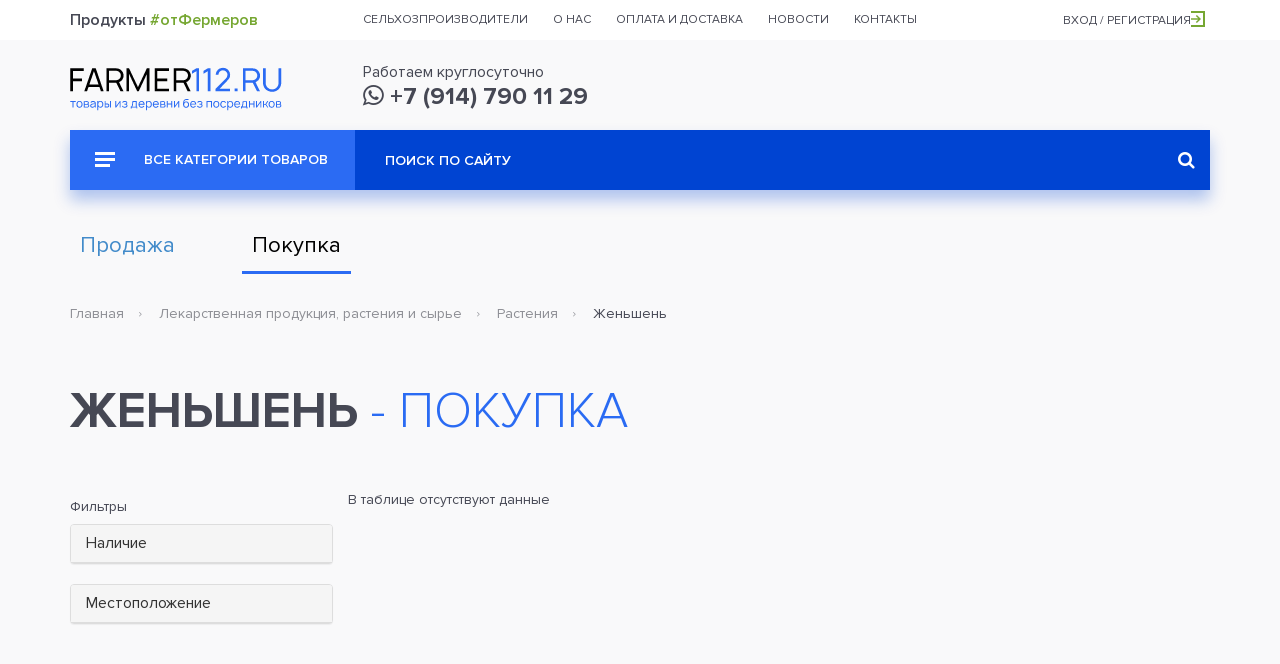

--- FILE ---
content_type: text/html;charset=UTF-8
request_url: https://farmer112.ru/shop/buy/category/zhenshen
body_size: 27682
content:




<!DOCTYPE html>
<html lang="ru">
<head>
	<meta charset="UTF-8">
	<title>Интернет-магазин</title>
	<meta name="viewport" content="width=device-width, initial-scale=1">
	<link rel="shortcut icon" href="/img/favicon.png" type="image/png">
	<link rel="stylesheet" href="/css/vendor/magnific-popup.css">
	<link rel="stylesheet" href="/css/vendor/bootstrap.min.css">
	<link rel="stylesheet" href="/css/vendor/select2.min.css">
	<link rel="stylesheet" href="/css/vendor/select2.fix.css">
	<link rel="stylesheet" href="/css/landing/remodal.css">
	<link rel="stylesheet" href="/css/landing/remodal-default-theme.css">
	<link rel="stylesheet" href="/css/landing/register_modal.css?0.0.120" type="text/css">
	<link rel="stylesheet" href="/css/shop/style.css?0.0.120" type="text/css">
    <link rel="stylesheet" href="/css/shop/new.css?0.0.120" type="text/css">
    <link rel="stylesheet" href="/css/shop/custom.css?0.0.120" type="text/css">
	<link rel="stylesheet" href="/css/landing/custom-datatable-paginate.css?0.0.120">
	<link rel="stylesheet" href="/css/categorized-checkboxes.css?0.0.120">
	
	
	<!-- Yandex.RTB -->
	<link rel="stylesheet" href="/css/landing/ya-rtb.css">
	<script>window.yaContextCb=window.yaContextCb||[]</script>
	<script src="https://yandex.ru/ads/system/context.js" async></script>
</head>
<body class="display-buy">

    <header id="header_top">
        <div class="container">
            <div class="row">
                <div class="col-lg-3 visible-lg" id="header_top_headline">Продукты <span>#отФермеров</span></div>
                <nav class="col-lg-7 col-sm-9">
                    <ul>
                        <li><a href="#">Сельхозпроизводители</a></li>
                        <li><a href="#">О нас</a></li>
                        <li><a href="#">Оплата и доставка</a></li>
                        <li><a href="#">Новости<span class="header_top_counter"></span></a></li>
                        <li><a href="#">Контакты</a></li>
                    </ul>
                </nav>
                <div class="col-lg-2 col-sm-3" id="header_top_location">
                	
                	
                		<a class="register_link" href="#">Вход / Регистрация<i class="icon icon-login_arrow"></i></a>
                	
                </div>
            </div>
        </div>
    </header>


    <header class="front_page" id="header_main">
        <div class="container">
            <div class="row">
                <div class="col-md-3" id="header_main_logo">
                    <a href="/"><img src="/img/shop/logo.svg" alt="Farmer112"></a>
                </div>
                <div class="col-md-6 col-sm-8 header_main_col_wrp" id="header_main_contacts">
                    <div>
                        Работаем круглосуточно<br><a href="tel:+79147901129"><i class="fa fa-whatsapp"></i>&nbsp;+7 (914) 790 11 29</a>
                    </div>
                </div>
            </div>
        </div>
    </header>


    <section class="container">
        <div id="top_menu">
            <div class="container-fluid">
                <div class="row">
                    <div class="col-lg-9 col-lg-push-3 col-md-8 col-md-push-4">
                        <form action="/shop/buy/search">
                            <input type="text" name="keywords" placeholder="Поиск по сайту">
                            <button type="submit"><i class="fa fa-search" aria-hidden="true"></i></button>
                        </form>
                    </div>                    
                    <div class="col-lg-3 col-lg-pull-9 col-md-4 col-md-pull-8 hidden-sm">
                        <a href="#" id="top_menu_btn"><i class="icon icon-menu_more"></i> Все категории товаров</a>
                        <div id="top_menu_dd">
                            <ul>
                            	
	                                <li><a href="/shop/buy/category/dlya_zhivotnykh"><span>Для животных</span></a>
	                                	
		                                    <div class="top_menu_dd_sub">
		                                        <div>
		                                        	
		                                        	
		                                        	
			                                        <div>
		                                        		
			                                                <ul>
			                                                    <li><a href="/shop/buy/category/dlya_gryzunov" class="h">Для грызунов</a></li>
			                                                    
			                                                </ul>
			                                                
		                                            	
			                                                <ul>
			                                                    <li><a href="/shop/buy/category/dlya_koshek" class="h">Для кошек</a></li>
			                                                    
			                                                </ul>
			                                                
		                                        				
		                                        				</div><div>
			                                                
		                                            	
			                                                <ul>
			                                                    <li><a href="/shop/buy/category/dlya_ptits" class="h">Для птиц</a></li>
			                                                    
			                                                </ul>
			                                                
		                                            	
			                                                <ul>
			                                                    <li><a href="/shop/buy/category/dlya_ryb_i_reptiliy" class="h">Для рыб и рептилий</a></li>
			                                                    
			                                                </ul>
			                                                
		                                        				
		                                        				</div><div>
			                                                
		                                            	
			                                                <ul>
			                                                    <li><a href="/shop/buy/category/dlya_sobak" class="h">Для собак</a></li>
			                                                    
			                                                </ul>
			                                                
		                                            	                              
			                                        </div>
		                                        </div>
		                                    </div>
	                                    
	                                </li>
                                
	                                <li><a href="/shop/buy/category/zhivotnyye"><span>Животные</span></a>
	                                	
		                                    <div class="top_menu_dd_sub">
		                                        <div>
		                                        	
		                                        	
		                                        	
			                                        <div>
		                                        		
			                                                <ul>
			                                                    <li><a href="/shop/buy/category/bykiproizvoditeli_plemennyye" class="h">Быки-производители племенные</a></li>
			                                                    
			                                                </ul>
			                                                
		                                            	
			                                                <ul>
			                                                    <li><a href="/shop/buy/category/bychki_i_telochki_" class="h">Бычки и телочки </a></li>
			                                                    
			                                                </ul>
			                                                
		                                            	
			                                                <ul>
			                                                    <li><a href="/shop/buy/category/gusi" class="h">Гуси</a></li>
			                                                    
			                                                </ul>
			                                                
		                                            	
			                                                <ul>
			                                                    <li><a href="/shop/buy/category/gusyata" class="h">Гусята</a></li>
			                                                    
			                                                </ul>
			                                                
		                                            	
			                                                <ul>
			                                                    <li><a href="/shop/buy/category/doynyye_korovy" class="h">Дойные коровы</a></li>
			                                                    
			                                                </ul>
			                                                
		                                            	
			                                                <ul>
			                                                    <li><a href="/shop/buy/category/indyuki" class="h">Индюки</a></li>
			                                                    
			                                                </ul>
			                                                
		                                        				
		                                        				</div><div>
			                                                
		                                            	
			                                                <ul>
			                                                    <li><a href="/shop/buy/category/kozlykozykozlyata" class="h">Козлы/козы/козлята</a></li>
			                                                    
			                                                </ul>
			                                                
		                                            	
			                                                <ul>
			                                                    <li><a href="/shop/buy/category/krolik1" class="h">Кролик</a></li>
			                                                    
			                                                </ul>
			                                                
		                                            	
			                                                <ul>
			                                                    <li><a href="/shop/buy/category/kury" class="h">Куры</a></li>
			                                                    
			                                                </ul>
			                                                
		                                            	
			                                                <ul>
			                                                    <li><a href="/shop/buy/category/molodnyak_krs_" class="h">молодняк КРС </a></li>
			                                                    
			                                                </ul>
			                                                
		                                            	
			                                                <ul>
			                                                    <li><a href="/shop/buy/category/neteli_glubokoy_stelnosti" class="h">Нетели глубокой стельности</a></li>
			                                                    
			                                                </ul>
			                                                
		                                        				
		                                        				</div><div>
			                                                
		                                            	
			                                                <ul>
			                                                    <li><a href="/shop/buy/category/petukhi" class="h">Петухи</a></li>
			                                                    
			                                                </ul>
			                                                
		                                            	
			                                                <ul>
			                                                    <li><a href="/shop/buy/category/utki" class="h">Утки</a></li>
			                                                    
			                                                </ul>
			                                                
		                                            	
			                                                <ul>
			                                                    <li><a href="/shop/buy/category/utyata" class="h">Утята</a></li>
			                                                    
			                                                </ul>
			                                                
		                                            	
			                                                <ul>
			                                                    <li><a href="/shop/buy/category/tsyplyata" class="h">Цыплята</a></li>
			                                                    
			                                                </ul>
			                                                
		                                            	
			                                                <ul>
			                                                    <li><a href="/shop/buy/category/yagnyata" class="h">Ягнята</a></li>
			                                                    
			                                                </ul>
			                                                
		                                            	                              
			                                        </div>
		                                        </div>
		                                    </div>
	                                    
	                                </li>
                                
	                                <li><a href="/shop/buy/category/korma"><span>Корма</span></a>
	                                	
		                                    <div class="top_menu_dd_sub">
		                                        <div>
		                                        	
		                                        	
		                                        	
			                                        <div>
		                                        		
			                                                <ul>
			                                                    <li><a href="/shop/buy/category/grubyye" class="h">грубые</a></li>
			                                                    
		                                        					
			                                                    		<li><a href="/shop/buy/category/molodyye_pobegi_i_vetki_derevyev">молодые побеги и ветки деревьев</a></li>
			                                                    	
			                                                    		<li><a href="/shop/buy/category/senazh">сенаж</a></li>
			                                                    	
			                                                    		<li><a href="/shop/buy/category/seno">сено</a></li>
			                                                    	
			                                                    		<li><a href="/shop/buy/category/soloma">солома</a></li>
			                                                    	
			                                                    
			                                                </ul>
			                                                
		                                            	
			                                                <ul>
			                                                    <li><a href="/shop/buy/category/zelenyye" class="h">зеленые</a></li>
			                                                    
		                                        					
			                                                    		<li><a href="/shop/buy/category/_otava"> отава</a></li>
			                                                    	
			                                                    		<li><a href="/shop/buy/category/bakhchevyye_i_dr">бахчевые и др</a></li>
			                                                    	
			                                                    		<li><a href="/shop/buy/category/botva">ботва</a></li>
			                                                    	
			                                                    		<li><a href="/shop/buy/category/zlakovyye_i_bobovyye_kultury">злаковые и бобовые культуры</a></li>
			                                                    	
			                                                    
			                                                </ul>
			                                                
		                                            	
			                                                <ul>
			                                                    <li><a href="/shop/buy/category/zernovyye1" class="h">Зерновые</a></li>
			                                                    
		                                        					
			                                                    		<li><a href="/shop/buy/category/kukuruza1">Кукуруза</a></li>
			                                                    	
			                                                    		<li><a href="/shop/buy/category/oves1">Овес</a></li>
			                                                    	
			                                                    		<li><a href="/shop/buy/category/pshenitsa1">Пшеница</a></li>
			                                                    	
			                                                    		<li><a href="/shop/buy/category/yachmen1">Ячмень</a></li>
			                                                    	
			                                                    
			                                                </ul>
			                                                
		                                        				
		                                        				</div><div>
			                                                
		                                            	
			                                                <ul>
			                                                    <li><a href="/shop/buy/category/kontsentrirovannyye" class="h">концентрированные</a></li>
			                                                    
		                                        					
			                                                    		<li><a href="/shop/buy/category/boby2">бобы</a></li>
			                                                    	
			                                                    		<li><a href="/shop/buy/category/gorokh3">горох</a></li>
			                                                    	
			                                                    		<li><a href="/shop/buy/category/lyupin1">люпин</a></li>
			                                                    	
			                                                    		<li><a href="/shop/buy/category/soya1">соя</a></li>
			                                                    	
			                                                    		<li><a href="/shop/buy/category/chechevitsa1">чечевица</a></li>
			                                                    	
			                                                    
			                                                </ul>
			                                                
		                                            	
			                                                <ul>
			                                                    <li><a href="/shop/buy/category/korma_zhivotnogo_proiskhozhdeniya" class="h">корма животного происхождения</a></li>
			                                                    
		                                        					
			                                                    		<li><a href="/shop/buy/category/kostyanaya_muka">костяная мука</a></li>
			                                                    	
			                                                    		<li><a href="/shop/buy/category/myasnaya_ili_rybnaya_muka">мясная или рыбная мука</a></li>
			                                                    	
			                                                    		<li><a href="/shop/buy/category/rybnyy_farsh">Рыбный фарш</a></li>
			                                                    	
			                                                    
			                                                </ul>
			                                                
		                                        				
		                                        				</div><div>
			                                                
		                                            	
			                                                <ul>
			                                                    <li><a href="/shop/buy/category/otkhody_pishchevoy_promyshlennosti" class="h">отходы пищевой промышленности</a></li>
			                                                    
		                                        					
			                                                    		<li><a href="/shop/buy/category/_zhmykh"> жмых</a></li>
			                                                    	
			                                                    		<li><a href="/shop/buy/category/barda">барда</a></li>
			                                                    	
			                                                    		<li><a href="/shop/buy/category/drobina">дробина</a></li>
			                                                    	
			                                                    		<li><a href="/shop/buy/category/zhom">жом</a></li>
			                                                    	
			                                                    		<li><a href="/shop/buy/category/melassa">меласса</a></li>
			                                                    	
			                                                    		<li><a href="/shop/buy/category/shrot">шрот</a></li>
			                                                    	
			                                                    
			                                                </ul>
			                                                
		                                            	
			                                                <ul>
			                                                    <li><a href="/shop/buy/category/sochnyye" class="h">сочные</a></li>
			                                                    
		                                        					
			                                                    		<li><a href="/shop/buy/category/kombinirovannyy_silos">комбинированный силос</a></li>
			                                                    	
			                                                    		<li><a href="/shop/buy/category/korneklubneplody">корнеклубнеплоды</a></li>
			                                                    	
			                                                    		<li><a href="/shop/buy/category/silos">силос</a></li>
			                                                    	
			                                                    
			                                                </ul>
			                                                
		                                            	                              
			                                        </div>
		                                        </div>
		                                    </div>
	                                    
	                                </li>
                                
	                                <li><a href="/shop/buy/category/lekarstvennaya_produktsiya_rasteniya_i_syrye"><span>Лекарственная продукция, растения и сырье</span></a>
	                                	
		                                    <div class="top_menu_dd_sub">
		                                        <div>
		                                        	
		                                        	
		                                        	
			                                        <div>
		                                        		
			                                                <ul>
			                                                    <li><a href="/shop/buy/category/moreprodukty1" class="h">морепродукты</a></li>
			                                                    
		                                        					
			                                                    		<li><a href="/shop/buy/category/ikra_morskogo_yezha">Икра морского ежа</a></li>
			                                                    	
			                                                    		<li><a href="/shop/buy/category/morskaya_kapusta1">Морская капуста</a></li>
			                                                    	
			                                                    		<li><a href="/shop/buy/category/produkty_iz_vodorosley">Продукты из водорослей</a></li>
			                                                    	
			                                                    		<li><a href="/shop/buy/category/trepang1">Трепанг</a></li>
			                                                    	
			                                                    
			                                                </ul>
			                                                
		                                        				
		                                        				</div><div>
			                                                
		                                            	
			                                                <ul>
			                                                    <li><a href="/shop/buy/category/rasteniya" class="h">Растения</a></li>
			                                                    
		                                        					
			                                                    		<li><a href="/shop/buy/category/zhenshen">Женьшень</a></li>
			                                                    	
			                                                    
			                                                </ul>
			                                                
		                                            	                              
			                                        </div>
		                                        </div>
		                                    </div>
	                                    
	                                </li>
                                
	                                <li><a href="/shop/buy/category/produkty_pitaniya"><span>Продукты питания</span></a>
	                                	
		                                    <div class="top_menu_dd_sub">
		                                        <div>
		                                        	
		                                        	
		                                        	
			                                        <div>
		                                        		
			                                                <ul>
			                                                    <li><a href="/shop/buy/category/bakaleya" class="h">Бакалея</a></li>
			                                                    
		                                        					
			                                                    		<li><a href="/shop/buy/category/kofe">Кофе</a></li>
			                                                    	
			                                                    		<li><a href="/shop/buy/category/krupy">Крупы</a></li>
			                                                    	
			                                                    		<li><a href="/shop/buy/category/makaronnyye_izdeliya">Макаронные изделия</a></li>
			                                                    	
			                                                    		<li><a href="/shop/buy/category/muka">Мука</a></li>
			                                                    	
			                                                    		<li><a href="/shop/buy/category/sousy1">Соусы</a></li>
			                                                    	
			                                                    		<li><a href="/shop/buy/category/sukhofrukty">Сухофрукты</a></li>
			                                                    	
			                                                    		<li><a href="/shop/buy/category/khlopya">Хлопья</a></li>
			                                                    	
			                                                    		<li><a href="/shop/buy/category/chipsy">Чипсы</a></li>
			                                                    	
			                                                    		<li><a href="/shop/buy/category/prochiye5">Прочие</a></li>
			                                                    	
			                                                    
			                                                </ul>
			                                                
		                                            	
			                                                <ul>
			                                                    <li><a href="/shop/buy/category/bobovyye" class="h">Бобовые</a></li>
			                                                    
		                                        					
			                                                    		<li><a href="/shop/buy/category/arakhis">Арахис</a></li>
			                                                    	
			                                                    		<li><a href="/shop/buy/category/vika">Вика</a></li>
			                                                    	
			                                                    		<li><a href="/shop/buy/category/gorokh2">Горох</a></li>
			                                                    	
			                                                    		<li><a href="/shop/buy/category/klever_lugovoy">Клевер луговой</a></li>
			                                                    	
			                                                    		<li><a href="/shop/buy/category/kormovyye_boby">Кормовые бобы</a></li>
			                                                    	
			                                                    		<li><a href="/shop/buy/category/lyupin">Люпин</a></li>
			                                                    	
			                                                    		<li><a href="/shop/buy/category/nut">Нут</a></li>
			                                                    	
			                                                    		<li><a href="/shop/buy/category/soya">Соя</a></li>
			                                                    	
			                                                    		<li><a href="/shop/buy/category/fasol2">Фасоль</a></li>
			                                                    	
			                                                    		<li><a href="/shop/buy/category/chechevitsa">Чечевица</a></li>
			                                                    	
			                                                    		<li><a href="/shop/buy/category/espartset">Эспарцет</a></li>
			                                                    	
			                                                    
			                                                </ul>
			                                                
		                                            	
			                                                <ul>
			                                                    <li><a href="/shop/buy/category/detskoye_pitaniye" class="h">Детское питание</a></li>
			                                                    
		                                        					
			                                                    		<li><a href="/shop/buy/category/kashi">Каши</a></li>
			                                                    	
			                                                    		<li><a href="/shop/buy/category/molochnyye_smesi">Молочные смеси</a></li>
			                                                    	
			                                                    		<li><a href="/shop/buy/category/myasnoye_pyure">Мясное пюре</a></li>
			                                                    	
			                                                    		<li><a href="/shop/buy/category/napitki1">Напитки</a></li>
			                                                    	
			                                                    		<li><a href="/shop/buy/category/ovoshchnoye_pyure">овощное пюре</a></li>
			                                                    	
			                                                    		<li><a href="/shop/buy/category/pechenye">Печенье</a></li>
			                                                    	
			                                                    		<li><a href="/shop/buy/category/fruktovoye_pyure">Фруктовое пюре</a></li>
			                                                    	
			                                                    		<li><a href="/shop/buy/category/prochiye4">Прочие</a></li>
			                                                    	
			                                                    
			                                                </ul>
			                                                
		                                            	
			                                                <ul>
			                                                    <li><a href="/shop/buy/category/dikorosy" class="h">Дикоросы</a></li>
			                                                    
		                                        					
			                                                    		<li><a href="/shop/buy/category/griby">Грибы</a></li>
			                                                    	
			                                                    		<li><a href="/shop/buy/category/orekhi">Орехи</a></li>
			                                                    	
			                                                    		<li><a href="/shop/buy/category/rasteniya1">Растения</a></li>
			                                                    	
			                                                    		<li><a href="/shop/buy/category/yagody">Ягоды</a></li>
			                                                    	
			                                                    		<li><a href="/shop/buy/category/drugoye8">Другое</a></li>
			                                                    	
			                                                    
			                                                </ul>
			                                                
		                                            	
			                                                <ul>
			                                                    <li><a href="/shop/buy/category/dich" class="h">Дичь</a></li>
			                                                    
		                                        					
			                                                    		<li><a href="/shop/buy/category/myaso1">Мясо</a></li>
			                                                    	
			                                                    		<li><a href="/shop/buy/category/ptitsa2">Птица</a></li>
			                                                    	
			                                                    		<li><a href="/shop/buy/category/ryba1">Рыба</a></li>
			                                                    	
			                                                    		<li><a href="/shop/buy/category/drugoye7">Другое</a></li>
			                                                    	
			                                                    
			                                                </ul>
			                                                
		                                            	
			                                                <ul>
			                                                    <li><a href="/shop/buy/category/zamorozhennyye_blyuda_i_polufabrikaty" class="h">Замороженные блюда и полуфабрикаты</a></li>
			                                                    
		                                        					
			                                                    		<li><a href="/shop/buy/category/vareniki">Вареники</a></li>
			                                                    	
			                                                    		<li><a href="/shop/buy/category/kotlety">Котлеты</a></li>
			                                                    	
			                                                    		<li><a href="/shop/buy/category/manty">Манты</a></li>
			                                                    	
			                                                    		<li><a href="/shop/buy/category/myasnyye_izdeliya">Мясные изделия</a></li>
			                                                    	
			                                                    		<li><a href="/shop/buy/category/ovoshchnyye_izdeliya">Овощные изделия</a></li>
			                                                    	
			                                                    		<li><a href="/shop/buy/category/pelmeni">Пельмени</a></li>
			                                                    	
			                                                    		<li><a href="/shop/buy/category/pozy">Позы</a></li>
			                                                    	
			                                                    		<li><a href="/shop/buy/category/rybnyye_izdeliya">Рыбные изделия</a></li>
			                                                    	
			                                                    		<li><a href="/shop/buy/category/tifteli">Тифтели</a></li>
			                                                    	
			                                                    		<li><a href="/shop/buy/category/farsh">Фарш</a></li>
			                                                    	
			                                                    		<li><a href="/shop/buy/category/drugoye2">Другое</a></li>
			                                                    	
			                                                    
			                                                </ul>
			                                                
		                                            	
			                                                <ul>
			                                                    <li><a href="/shop/buy/category/zernovyye" class="h">Зерновые</a></li>
			                                                    
		                                        					
			                                                    		<li><a href="/shop/buy/category/grechikha1">Гречиха</a></li>
			                                                    	
			                                                    		<li><a href="/shop/buy/category/kinoa">Киноа</a></li>
			                                                    	
			                                                    		<li><a href="/shop/buy/category/kukuruza2">Кукуруза</a></li>
			                                                    	
			                                                    		<li><a href="/shop/buy/category/kunzhut">Кунжут</a></li>
			                                                    	
			                                                    		<li><a href="/shop/buy/category/lebeda">Лебеда</a></li>
			                                                    	
			                                                    		<li><a href="/shop/buy/category/oves">Овес</a></li>
			                                                    	
			                                                    		<li><a href="/shop/buy/category/podsolnechnik">Подсолнечник</a></li>
			                                                    	
			                                                    		<li><a href="/shop/buy/category/proso">Просо</a></li>
			                                                    	
			                                                    		<li><a href="/shop/buy/category/pshenitsa">Пшеница</a></li>
			                                                    	
			                                                    		<li><a href="/shop/buy/category/raps">Рапс</a></li>
			                                                    	
			                                                    		<li><a href="/shop/buy/category/ris">Рис</a></li>
			                                                    	
			                                                    		<li><a href="/shop/buy/category/rozh">Рожь</a></li>
			                                                    	
			                                                    		<li><a href="/shop/buy/category/sorgo">Сорго</a></li>
			                                                    	
			                                                    		<li><a href="/shop/buy/category/tritikale">Тритикале</a></li>
			                                                    	
			                                                    		<li><a href="/shop/buy/category/yachmen">Ячмень</a></li>
			                                                    	
			                                                    
			                                                </ul>
			                                                
		                                            	
			                                                <ul>
			                                                    <li><a href="/shop/buy/category/konditerskiye_izdeliya" class="h">Кондитерские изделия</a></li>
			                                                    
		                                        					
			                                                    		<li><a href="/shop/buy/category/vostochnyye_sladosti">Восточные сладости</a></li>
			                                                    	
			                                                    		<li><a href="/shop/buy/category/zhevatelnaya_rezinka">Жевательная резинка</a></li>
			                                                    	
			                                                    		<li><a href="/shop/buy/category/zefir_pastila">Зефир, пастила</a></li>
			                                                    	
			                                                    		<li><a href="/shop/buy/category/keksy_i_rulety">Кексы и рулеты</a></li>
			                                                    	
			                                                    		<li><a href="/shop/buy/category/konfety_karamel_ledentsy">Конфеты, карамель, леденцы</a></li>
			                                                    	
			                                                    		<li><a href="/shop/buy/category/marmelad">Мармелад</a></li>
			                                                    	
			                                                    		<li><a href="/shop/buy/category/pechenye_kreker">Печенье, крекер</a></li>
			                                                    	
			                                                    		<li><a href="/shop/buy/category/pryaniki_vafli">Пряники, вафли</a></li>
			                                                    	
			                                                    		<li><a href="/shop/buy/category/sezonnyye_konditerskiye_izdeliya_k_prazdnikam">Сезонные кондитерские изделия к праздникам</a></li>
			                                                    	
			                                                    		<li><a href="/shop/buy/category/sukhari_baranki_sushki">Сухари, баранки, сушки</a></li>
			                                                    	
			                                                    		<li><a href="/shop/buy/category/torty_pirozhnyye_biskvity_korzhi">Торты, пирожные, бисквиты, коржи</a></li>
			                                                    	
			                                                    		<li><a href="/shop/buy/category/frukty_i_orekhi_v_glazuri_drazhe">Фрукты и орехи в глазури, драже</a></li>
			                                                    	
			                                                    		<li><a href="/shop/buy/category/shokolad_i_shokoladnyye_izdeliya">Шоколад и шоколадные изделия</a></li>
			                                                    	
			                                                    		<li><a href="/shop/buy/category/drugiye">Другие</a></li>
			                                                    	
			                                                    
			                                                </ul>
			                                                
		                                        				
		                                        				</div><div>
			                                                
		                                            	
			                                                <ul>
			                                                    <li><a href="/shop/buy/category/konservatsiya" class="h">Консервация</a></li>
			                                                    
		                                        					
			                                                    		<li><a href="/shop/buy/category/varenye">Варенье</a></li>
			                                                    	
			                                                    		<li><a href="/shop/buy/category/griby_konservatsiya">Грибы консервация</a></li>
			                                                    	
			                                                    		<li><a href="/shop/buy/category/dikorosy_konservatsiya">Дикоросы консервация</a></li>
			                                                    	
			                                                    		<li><a href="/shop/buy/category/myaso_konservatsiya">Мясо консервация</a></li>
			                                                    	
			                                                    		<li><a href="/shop/buy/category/ovoshchi_konservatsiya">Овощи консервация</a></li>
			                                                    	
			                                                    		<li><a href="/shop/buy/category/ptitsa_konservatsiya">Птица консервация</a></li>
			                                                    	
			                                                    		<li><a href="/shop/buy/category/ryba_konservatsiya">Рыба консервация</a></li>
			                                                    	
			                                                    		<li><a href="/shop/buy/category/frukty_konservatsiya">Фрукты консервация</a></li>
			                                                    	
			                                                    		<li><a href="/shop/buy/category/drugoye_konservatsiya">Другое консервация</a></li>
			                                                    	
			                                                    
			                                                </ul>
			                                                
		                                            	
			                                                <ul>
			                                                    <li><a href="/shop/buy/category/med__produkty_pchelovodstva" class="h">Мед / продукты пчеловодства</a></li>
			                                                    
		                                        					
			                                                    		<li><a href="/shop/buy/category/med_araliya">Мед аралия</a></li>
			                                                    	
			                                                    		<li><a href="/shop/buy/category/med_barkhat">Мед бархат</a></li>
			                                                    	
			                                                    		<li><a href="/shop/buy/category/med_grechikha">Мед гречиха</a></li>
			                                                    	
			                                                    		<li><a href="/shop/buy/category/med_dyagel">Мед дягель</a></li>
			                                                    	
			                                                    		<li><a href="/shop/buy/category/med_labaznik_tavolga">Мед лабазник (таволга)</a></li>
			                                                    	
			                                                    		<li><a href="/shop/buy/category/med_lipa">Мед липа</a></li>
			                                                    	
			                                                    		<li><a href="/shop/buy/category/med_malina">Мед малина</a></li>
			                                                    	
			                                                    		<li><a href="/shop/buy/category/med_oduvanchik">Мед одуванчик</a></li>
			                                                    	
			                                                    		<li><a href="/shop/buy/category/med_raznotsvet">Мед разноцвет</a></li>
			                                                    	
			                                                    		<li><a href="/shop/buy/category/med_serpukha">Мед серпуха</a></li>
			                                                    	
			                                                    		<li><a href="/shop/buy/category/med_tayezhnyy">Мед таежный</a></li>
			                                                    	
			                                                    		<li><a href="/shop/buy/category/nastoyka_lichinki_voskovoy_moli">Настойка личинки восковой моли</a></li>
			                                                    	
			                                                    		<li><a href="/shop/buy/category/nastoyka_pchelinogo_podmora">Настойка пчелиного подмора</a></li>
			                                                    	
			                                                    		<li><a href="/shop/buy/category/propolis">Прополис</a></li>
			                                                    	
			                                                    		<li><a href="/shop/buy/category/pchelinyy_vosk">Пчелиный воск</a></li>
			                                                    	
			                                                    		<li><a href="/shop/buy/category/pchelinyy_podmor_">Пчелиный подмор </a></li>
			                                                    	
			                                                    		<li><a href="/shop/buy/category/pyltsa">Пыльца</a></li>
			                                                    	
			                                                    		<li><a href="/shop/buy/category/drugoye6">Другое</a></li>
			                                                    	
			                                                    
			                                                </ul>
			                                                
		                                            	
			                                                <ul>
			                                                    <li><a href="/shop/buy/category/molochnyye_produkty" class="h">Молочные продукты</a></li>
			                                                    
		                                        					
			                                                    		<li><a href="/shop/buy/category/bioyogurt">Биойогурт</a></li>
			                                                    	
			                                                    		<li><a href="/shop/buy/category/biokefir">Биокефир</a></li>
			                                                    	
			                                                    		<li><a href="/shop/buy/category/brynza">Брынза</a></li>
			                                                    	
			                                                    		<li><a href="/shop/buy/category/varenets">Варенец</a></li>
			                                                    	
			                                                    		<li><a href="/shop/buy/category/yogurt">Йогурт</a></li>
			                                                    	
			                                                    		<li><a href="/shop/buy/category/kefir">Кефир</a></li>
			                                                    	
			                                                    		<li><a href="/shop/buy/category/krem_tvorozhennyy">Крем твороженный</a></li>
			                                                    	
			                                                    		<li><a href="/shop/buy/category/maslo_slivochnoye">Масло сливочное</a></li>
			                                                    	
			                                                    		<li><a href="/shop/buy/category/moloko">Молоко</a></li>
			                                                    	
			                                                    		<li><a href="/shop/buy/category/moloko_sgushchennoye">Молоко сгущенное</a></li>
			                                                    	
			                                                    		<li><a href="/shop/buy/category/moloko_toplenoye">Молоко топленое</a></li>
			                                                    	
			                                                    		<li><a href="/shop/buy/category/moloko_tselnoye">Молоко цельное</a></li>
			                                                    	
			                                                    		<li><a href="/shop/buy/category/morozhennoye">Мороженное</a></li>
			                                                    	
			                                                    		<li><a href="/shop/buy/category/prostokvasha">Простокваша</a></li>
			                                                    	
			                                                    		<li><a href="/shop/buy/category/ryazhenka">Ряженка</a></li>
			                                                    	
			                                                    		<li><a href="/shop/buy/category/slivki">Сливки</a></li>
			                                                    	
			                                                    		<li><a href="/shop/buy/category/smetana">Сметана</a></li>
			                                                    	
			                                                    		<li><a href="/shop/buy/category/smetannyy_desert">Сметанный десерт</a></li>
			                                                    	
			                                                    		<li><a href="/shop/buy/category/syvorotka">Сыворотка</a></li>
			                                                    	
			                                                    		<li><a href="/shop/buy/category/syr">Сыр</a></li>
			                                                    	
			                                                    		<li><a href="/shop/buy/category/syr_plavlenyy">Сыр плавленый</a></li>
			                                                    	
			                                                    		<li><a href="/shop/buy/category/tvorog">Творог</a></li>
			                                                    	
			                                                    		<li><a href="/shop/buy/category/tvorozhnaya_massa">Творожная масса</a></li>
			                                                    	
			                                                    		<li><a href="/shop/buy/category/prochiye">Прочие</a></li>
			                                                    	
			                                                    
			                                                </ul>
			                                                
		                                            	
			                                                <ul>
			                                                    <li><a href="/shop/buy/category/moreprodukty" class="h">Морепродукты</a></li>
			                                                    
		                                        					
			                                                    		<li><a href="/shop/buy/category/grebeshok">Гребешок</a></li>
			                                                    	
			                                                    		<li><a href="/shop/buy/category/krab">Краб</a></li>
			                                                    	
			                                                    		<li><a href="/shop/buy/category/krevetka">Креветка</a></li>
			                                                    	
			                                                    		<li><a href="/shop/buy/category/medvedka">Медведка</a></li>
			                                                    	
			                                                    		<li><a href="/shop/buy/category/midii">Мидии</a></li>
			                                                    	
			                                                    		<li><a href="/shop/buy/category/morskaya_kapusta">Морская капуста</a></li>
			                                                    	
			                                                    		<li><a href="/shop/buy/category/spizula">Спизула</a></li>
			                                                    	
			                                                    		<li><a href="/shop/buy/category/trepang">Трепанг</a></li>
			                                                    	
			                                                    		<li><a href="/shop/buy/category/drugoye3">Другое</a></li>
			                                                    	
			                                                    
			                                                </ul>
			                                                
		                                            	
			                                                <ul>
			                                                    <li><a href="/shop/buy/category/myaso" class="h">Мясо</a></li>
			                                                    
		                                        					
			                                                    		<li><a href="/shop/buy/category/baranina">Баранина</a></li>
			                                                    	
			                                                    		<li><a href="/shop/buy/category/govyadina">Говядина</a></li>
			                                                    	
			                                                    		<li><a href="/shop/buy/category/zalivnyye_i_kholodtsy">Заливные и холодцы</a></li>
			                                                    	
			                                                    		<li><a href="/shop/buy/category/kozlyatina">Козлятина</a></li>
			                                                    	
			                                                    		<li><a href="/shop/buy/category/kolbasy_sosiski_rulety">Колбасы, сосиски, рулеты</a></li>
			                                                    	
			                                                    		<li><a href="/shop/buy/category/konina">Конина</a></li>
			                                                    	
			                                                    		<li><a href="/shop/buy/category/kopchenosti1">Копчености</a></li>
			                                                    	
			                                                    		<li><a href="/shop/buy/category/krolik">Кролик</a></li>
			                                                    	
			                                                    		<li><a href="/shop/buy/category/polufabrikaty">Полуфабрикаты</a></li>
			                                                    	
			                                                    		<li><a href="/shop/buy/category/svinina">Свинина</a></li>
			                                                    	
			                                                    		<li><a href="/shop/buy/category/telyatina">Телятина</a></li>
			                                                    	
			                                                    		<li><a href="/shop/buy/category/shashlyk">Шашлык</a></li>
			                                                    	
			                                                    		<li><a href="/shop/buy/category/drugoye">Другое</a></li>
			                                                    	
			                                                    
			                                                </ul>
			                                                
		                                            	
			                                                <ul>
			                                                    <li><a href="/shop/buy/category/napitki" class="h">Напитки</a></li>
			                                                    
		                                        					
			                                                    		<li><a href="/shop/buy/category/morsy">Морсы</a></li>
			                                                    	
			                                                    		<li><a href="/shop/buy/category/soki">Соки</a></li>
			                                                    	
			                                                    		<li><a href="/shop/buy/category/prochiye2">Прочие</a></li>
			                                                    	
			                                                    
			                                                </ul>
			                                                
		                                            	
			                                                <ul>
			                                                    <li><a href="/shop/buy/category/ovoshchi" class="h">Овощи</a></li>
			                                                    
		                                        					
			                                                    		<li><a href="/shop/buy/category/baklazhany">Баклажаны</a></li>
			                                                    	
			                                                    		<li><a href="/shop/buy/category/zelen">Зелень</a></li>
			                                                    	
			                                                    		<li><a href="/shop/buy/category/kabachki">Кабачки</a></li>
			                                                    	
			                                                    		<li><a href="/shop/buy/category/kapusta">Капуста</a></li>
			                                                    	
			                                                    		<li><a href="/shop/buy/category/kartofel">Картофель</a></li>
			                                                    	
			                                                    		<li><a href="/shop/buy/category/luk">Лук</a></li>
			                                                    	
			                                                    		<li><a href="/shop/buy/category/morkov">Морковь</a></li>
			                                                    	
			                                                    		<li><a href="/shop/buy/category/ogurtsy">Огурцы</a></li>
			                                                    	
			                                                    		<li><a href="/shop/buy/category/perets_gorkiy">Перец Горький</a></li>
			                                                    	
			                                                    		<li><a href="/shop/buy/category/perets_sladkiy2">Перец сладкий</a></li>
			                                                    	
			                                                    		<li><a href="/shop/buy/category/pomidory">Помидоры</a></li>
			                                                    	
			                                                    		<li><a href="/shop/buy/category/svekla">Свекла</a></li>
			                                                    	
			                                                    		<li><a href="/shop/buy/category/tykvy">Тыквы</a></li>
			                                                    	
			                                                    		<li><a href="/shop/buy/category/chesnok">Чеснок</a></li>
			                                                    	
			                                                    		<li><a href="/shop/buy/category/drugoye4">Другое</a></li>
			                                                    	
			                                                    
			                                                </ul>
			                                                
		                                            	
			                                                <ul>
			                                                    <li><a href="/shop/buy/category/prigotovlennyye_blyuda" class="h">Приготовленные блюда</a></li>
			                                                    
		                                        					
			                                                    		<li><a href="/shop/buy/category/garnir">Гарнир</a></li>
			                                                    	
			                                                    		<li><a href="/shop/buy/category/goryachiye">Горячие</a></li>
			                                                    	
			                                                    		<li><a href="/shop/buy/category/deserty">Десерты</a></li>
			                                                    	
			                                                    		<li><a href="/shop/buy/category/zauski">Зауски</a></li>
			                                                    	
			                                                    		<li><a href="/shop/buy/category/lapsha">Лапша</a></li>
			                                                    	
			                                                    		<li><a href="/shop/buy/category/nabory">Наборы</a></li>
			                                                    	
			                                                    		<li><a href="/shop/buy/category/ris1">Рис</a></li>
			                                                    	
			                                                    		<li><a href="/shop/buy/category/salaty2">Салаты</a></li>
			                                                    	
			                                                    		<li><a href="/shop/buy/category/sousy">Соусы</a></li>
			                                                    	
			                                                    		<li><a href="/shop/buy/category/supy">Супы</a></li>
			                                                    	
			                                                    
			                                                </ul>
			                                                
		                                        				
		                                        				</div><div>
			                                                
		                                            	
			                                                <ul>
			                                                    <li><a href="/shop/buy/category/ptitsa" class="h">Птица</a></li>
			                                                    
		                                        					
			                                                    		<li><a href="/shop/buy/category/gus">Гусь</a></li>
			                                                    	
			                                                    		<li><a href="/shop/buy/category/zalivnyye_i_kholodtsy1">Заливные и холодцы</a></li>
			                                                    	
			                                                    		<li><a href="/shop/buy/category/indeyka">Индейка</a></li>
			                                                    	
			                                                    		<li><a href="/shop/buy/category/kolbasy_kupaty">Колбасы, купаты</a></li>
			                                                    	
			                                                    		<li><a href="/shop/buy/category/kopchenosti">Копчености</a></li>
			                                                    	
			                                                    		<li><a href="/shop/buy/category/kuritsa">Курица</a></li>
			                                                    	
			                                                    		<li><a href="/shop/buy/category/perepelka">Перепелка</a></li>
			                                                    	
			                                                    		<li><a href="/shop/buy/category/polufabrikaty1">Полуфабрикаты</a></li>
			                                                    	
			                                                    		<li><a href="/shop/buy/category/subprodukty">Субпродукты</a></li>
			                                                    	
			                                                    		<li><a href="/shop/buy/category/utka">Утка</a></li>
			                                                    	
			                                                    		<li><a href="/shop/buy/category/shashlyk1">Шашлык</a></li>
			                                                    	
			                                                    		<li><a href="/shop/buy/category/drugoye1">Другое</a></li>
			                                                    	
			                                                    
			                                                </ul>
			                                                
		                                            	
			                                                <ul>
			                                                    <li><a href="/shop/buy/category/ryba" class="h">Рыба</a></li>
			                                                    
		                                        					
			                                                    		<li><a href="/shop/buy/category/morskaya_ryba">Морская рыба</a></li>
			                                                    	
			                                                    		<li><a href="/shop/buy/category/polufabrikaty2">Полуфабрикаты</a></li>
			                                                    	
			                                                    		<li><a href="/shop/buy/category/presnovodnaya_ryba">Пресноводная рыба</a></li>
			                                                    	
			                                                    		<li><a href="/shop/buy/category/prochaya_ryba">Прочая рыба</a></li>
			                                                    	
			                                                    
			                                                </ul>
			                                                
		                                            	
			                                                <ul>
			                                                    <li><a href="/shop/buy/category/spetsii" class="h">Специи</a></li>
			                                                    
		                                        					
			                                                    		<li><a href="/shop/buy/category/imbir">Имбирь</a></li>
			                                                    	
			                                                    		<li><a href="/shop/buy/category/koritsa">Корица</a></li>
			                                                    	
			                                                    		<li><a href="/shop/buy/category/len_semya">Лен семя</a></li>
			                                                    	
			                                                    		<li><a href="/shop/buy/category/orekh_muskatnyy">Орех мускатный</a></li>
			                                                    	
			                                                    		<li><a href="/shop/buy/category/smes_spetsiy">Смесь специй</a></li>
			                                                    	
			                                                    		<li><a href="/shop/buy/category/tomaty">Томаты</a></li>
			                                                    	
			                                                    		<li><a href="/shop/buy/category/prochiye3">Прочие</a></li>
			                                                    	
			                                                    
			                                                </ul>
			                                                
		                                            	
			                                                <ul>
			                                                    <li><a href="/shop/buy/category/frukty" class="h">Фрукты</a></li>
			                                                    
		                                        					
			                                                    		<li><a href="/shop/buy/category/abrikosy">Абрикосы</a></li>
			                                                    	
			                                                    		<li><a href="/shop/buy/category/avokado">Авокадо</a></li>
			                                                    	
			                                                    		<li><a href="/shop/buy/category/ananas">Ананас</a></li>
			                                                    	
			                                                    		<li><a href="/shop/buy/category/apelsiny">Апельсины</a></li>
			                                                    	
			                                                    		<li><a href="/shop/buy/category/banany">Бананы</a></li>
			                                                    	
			                                                    		<li><a href="/shop/buy/category/vishnya">Вишня</a></li>
			                                                    	
			                                                    		<li><a href="/shop/buy/category/grushi">Груши</a></li>
			                                                    	
			                                                    		<li><a href="/shop/buy/category/durian">Дуриан</a></li>
			                                                    	
			                                                    		<li><a href="/shop/buy/category/kivi">Киви</a></li>
			                                                    	
			                                                    		<li><a href="/shop/buy/category/kokos">Кокос</a></li>
			                                                    	
			                                                    		<li><a href="/shop/buy/category/limony">Лимоны</a></li>
			                                                    	
			                                                    		<li><a href="/shop/buy/category/mango">Манго</a></li>
			                                                    	
			                                                    		<li><a href="/shop/buy/category/mandariny">Мандарины</a></li>
			                                                    	
			                                                    		<li><a href="/shop/buy/category/papayya">Папайя</a></li>
			                                                    	
			                                                    		<li><a href="/shop/buy/category/persiki">Персики</a></li>
			                                                    	
			                                                    		<li><a href="/shop/buy/category/slivy">Сливы</a></li>
			                                                    	
			                                                    		<li><a href="/shop/buy/category/khurma">Хурма</a></li>
			                                                    	
			                                                    		<li><a href="/shop/buy/category/yabloki">Яблоки</a></li>
			                                                    	
			                                                    		<li><a href="/shop/buy/category/drugoye5">Другое</a></li>
			                                                    	
			                                                    
			                                                </ul>
			                                                
		                                            	
			                                                <ul>
			                                                    <li><a href="/shop/buy/category/khlebobulochnaya_produktsiya" class="h">Хлебобулочная продукция</a></li>
			                                                    
		                                        					
			                                                    		<li><a href="/shop/buy/category/bubliki">Бублики</a></li>
			                                                    	
			                                                    		<li><a href="/shop/buy/category/bulochnyye_izdeliya">Булочные изделия</a></li>
			                                                    	
			                                                    		<li><a href="/shop/buy/category/sukhari">Сухари</a></li>
			                                                    	
			                                                    		<li><a href="/shop/buy/category/sushki">Сушки</a></li>
			                                                    	
			                                                    		<li><a href="/shop/buy/category/khleb">Хлеб</a></li>
			                                                    	
			                                                    		<li><a href="/shop/buy/category/drugoye9">Другое</a></li>
			                                                    	
			                                                    
			                                                </ul>
			                                                
		                                            	
			                                                <ul>
			                                                    <li><a href="/shop/buy/category/yagoda" class="h">Ягода</a></li>
			                                                    
		                                        					
			                                                    		<li><a href="/shop/buy/category/arbuz">Арбуз</a></li>
			                                                    	
			                                                    		<li><a href="/shop/buy/category/barbaris">Барбарис</a></li>
			                                                    	
			                                                    		<li><a href="/shop/buy/category/brusnika">Брусника</a></li>
			                                                    	
			                                                    		<li><a href="/shop/buy/category/buzina">Бузина</a></li>
			                                                    	
			                                                    		<li><a href="/shop/buy/category/vinograd1">Виноград</a></li>
			                                                    	
			                                                    		<li><a href="/shop/buy/category/vishnya1">Вишня</a></li>
			                                                    	
			                                                    		<li><a href="/shop/buy/category/godzhi_yagody">Годжи ягоды</a></li>
			                                                    	
			                                                    		<li><a href="/shop/buy/category/golubika">Голубика</a></li>
			                                                    	
			                                                    		<li><a href="/shop/buy/category/dynya">Дыня</a></li>
			                                                    	
			                                                    		<li><a href="/shop/buy/category/yezhevika">Ежевика</a></li>
			                                                    	
			                                                    		<li><a href="/shop/buy/category/zhimolost1">Жимолость</a></li>
			                                                    	
			                                                    		<li><a href="/shop/buy/category/zemlyanika">Земляника</a></li>
			                                                    	
			                                                    		<li><a href="/shop/buy/category/irga">Ирга</a></li>
			                                                    	
			                                                    		<li><a href="/shop/buy/category/kalina">Калина</a></li>
			                                                    	
			                                                    		<li><a href="/shop/buy/category/kizil">Кизил</a></li>
			                                                    	
			                                                    		<li><a href="/shop/buy/category/klubnika1">Клубника</a></li>
			                                                    	
			                                                    		<li><a href="/shop/buy/category/klyukva">Клюква</a></li>
			                                                    	
			                                                    		<li><a href="/shop/buy/category/krasnaya_smorodina">Красная смородина</a></li>
			                                                    	
			                                                    		<li><a href="/shop/buy/category/kryzhovnik1">Крыжовник</a></li>
			                                                    	
			                                                    		<li><a href="/shop/buy/category/limonnik">Лимонник</a></li>
			                                                    	
			                                                    		<li><a href="/shop/buy/category/malina1">Малина</a></li>
			                                                    	
			                                                    		<li><a href="/shop/buy/category/moroshka">Морошка</a></li>
			                                                    	
			                                                    		<li><a href="/shop/buy/category/oblepikha">Облепиха</a></li>
			                                                    	
			                                                    		<li><a href="/shop/buy/category/olivki">Оливки</a></li>
			                                                    	
			                                                    		<li><a href="/shop/buy/category/ryabina">Рябина</a></li>
			                                                    	
			                                                    		<li><a href="/shop/buy/category/smorodina_belaya">Смородина белая</a></li>
			                                                    	
			                                                    		<li><a href="/shop/buy/category/smorodina_chernaya">Смородина черная</a></li>
			                                                    	
			                                                    		<li><a href="/shop/buy/category/tern">Терн</a></li>
			                                                    	
			                                                    		<li><a href="/shop/buy/category/feykhoa">Фейхоа</a></li>
			                                                    	
			                                                    		<li><a href="/shop/buy/category/fizalis">Физалис</a></li>
			                                                    	
			                                                    		<li><a href="/shop/buy/category/cheremukha">Черемуха</a></li>
			                                                    	
			                                                    		<li><a href="/shop/buy/category/chereshnya">Черешня</a></li>
			                                                    	
			                                                    		<li><a href="/shop/buy/category/chernika">Черника</a></li>
			                                                    	
			                                                    		<li><a href="/shop/buy/category/chernoplodnaya_ryabina">Черноплодная рябина</a></li>
			                                                    	
			                                                    		<li><a href="/shop/buy/category/shelkovitsa">Шелковица</a></li>
			                                                    	
			                                                    		<li><a href="/shop/buy/category/shipovnik">Шиповник</a></li>
			                                                    	
			                                                    
			                                                </ul>
			                                                
		                                            	
			                                                <ul>
			                                                    <li><a href="/shop/buy/category/yaytso" class="h">Яйцо</a></li>
			                                                    
		                                        					
			                                                    		<li><a href="/shop/buy/category/gusinoye_yaytso">Гусиное яйцо</a></li>
			                                                    	
			                                                    		<li><a href="/shop/buy/category/kurinoye_yaytso">Куриное яйцо</a></li>
			                                                    	
			                                                    		<li><a href="/shop/buy/category/perepelinoye_yaytso">Перепелиное яйцо</a></li>
			                                                    	
			                                                    		<li><a href="/shop/buy/category/strausinoye_yaytso">Страусиное яйцо</a></li>
			                                                    	
			                                                    		<li><a href="/shop/buy/category/utinoye_yaytso">Утиное яйцо</a></li>
			                                                    	
			                                                    		<li><a href="/shop/buy/category/yaytso_indeyki_">Яйцо индейки </a></li>
			                                                    	
			                                                    
			                                                </ul>
			                                                
		                                            	
			                                                <ul>
			                                                    <li><a href="/shop/buy/category/procheye" class="h">Прочее</a></li>
			                                                    
		                                        					
			                                                    		<li><a href="/shop/buy/category/prochiye_produkty">Прочие продукты</a></li>
			                                                    	
			                                                    
			                                                </ul>
			                                                
		                                            	                              
			                                        </div>
		                                        </div>
		                                    </div>
	                                    
	                                </li>
                                
	                                <li><a href="/shop/buy/category/rassada"><span>Рассада</span></a>
	                                	
		                                    <div class="top_menu_dd_sub">
		                                        <div>
		                                        	
		                                        	
		                                        	
			                                        <div>
		                                        		
			                                                <ul>
			                                                    <li><a href="/shop/buy/category/rassada_dekorativnykh_ovoshchey" class="h">Рассада декоративных овощей</a></li>
			                                                    
		                                        					
			                                                    		<li><a href="/shop/buy/category/dekorativnyye_ovoshchi_raznyye1">Декоративные овощи разные</a></li>
			                                                    	
			                                                    		<li><a href="/shop/buy/category/kapusty_dekorativnyye1">Капусты декоративные</a></li>
			                                                    	
			                                                    		<li><a href="/shop/buy/category/pertsy_dekorativnyye1">Перцы декоративные</a></li>
			                                                    	
			                                                    		<li><a href="/shop/buy/category/podsolnechniki_dekorativnyye1">Подсолнечники декоративные</a></li>
			                                                    	
			                                                    		<li><a href="/shop/buy/category/tykvy_dekorativnyye1">Тыквы декоративные</a></li>
			                                                    	
			                                                    		<li><a href="/shop/buy/category/fasol_dekorativnaya1">Фасоль декоративная</a></li>
			                                                    	
			                                                    
			                                                </ul>
			                                                
		                                            	
			                                                <ul>
			                                                    <li><a href="/shop/buy/category/rassada_zeleni_i_pryanostey" class="h">Рассада зелени и пряностей</a></li>
			                                                    
		                                        					
			                                                    		<li><a href="/shop/buy/category/baziliki1">Базилики</a></li>
			                                                    	
			                                                    		<li><a href="/shop/buy/category/gorchitsa1">Горчица</a></li>
			                                                    	
			                                                    		<li><a href="/shop/buy/category/kinza1">Кинза</a></li>
			                                                    	
			                                                    		<li><a href="/shop/buy/category/luk_na_zelen1">Лук на зелень</a></li>
			                                                    	
			                                                    		<li><a href="/shop/buy/category/mangold1">Мангольд</a></li>
			                                                    	
			                                                    		<li><a href="/shop/buy/category/mikrozelen1">Микрозелень</a></li>
			                                                    	
			                                                    		<li><a href="/shop/buy/category/petrushki1">Петрушки</a></li>
			                                                    	
			                                                    		<li><a href="/shop/buy/category/pryanosti1">Пряности</a></li>
			                                                    	
			                                                    		<li><a href="/shop/buy/category/rukkola1">Руккола</a></li>
			                                                    	
			                                                    		<li><a href="/shop/buy/category/salaty1">Салаты</a></li>
			                                                    	
			                                                    		<li><a href="/shop/buy/category/tabak_kuritelnyy1">Табак курительный</a></li>
			                                                    	
			                                                    		<li><a href="/shop/buy/category/ukrop1">Укроп</a></li>
			                                                    	
			                                                    		<li><a href="/shop/buy/category/shpinat1">Шпинат</a></li>
			                                                    	
			                                                    		<li><a href="/shop/buy/category/shchavel1">Щавель</a></li>
			                                                    	
			                                                    		<li><a href="/shop/buy/category/drugoye10">Другое</a></li>
			                                                    	
			                                                    
			                                                </ul>
			                                                
		                                            	
			                                                <ul>
			                                                    <li><a href="/shop/buy/category/rassada_komnatnykh_rasteniy" class="h">Рассада комнатных растений</a></li>
			                                                    
		                                        					
			                                                    		<li><a href="/shop/buy/category/balzaminy1">Бальзамины</a></li>
			                                                    	
			                                                    		<li><a href="/shop/buy/category/barvinki3">Барвинки</a></li>
			                                                    	
			                                                    		<li><a href="/shop/buy/category/begonii2">Бегонии</a></li>
			                                                    	
			                                                    		<li><a href="/shop/buy/category/gloksinii1">Глоксинии</a></li>
			                                                    	
			                                                    		<li><a href="/shop/buy/category/koleusy1">Колеусы</a></li>
			                                                    	
			                                                    		<li><a href="/shop/buy/category/krestovniki3">Крестовники</a></li>
			                                                    	
			                                                    		<li><a href="/shop/buy/category/passiflory1">Пассифлоры</a></li>
			                                                    	
			                                                    		<li><a href="/shop/buy/category/pelargonii_geran1">Пеларгонии (герань)</a></li>
			                                                    	
			                                                    		<li><a href="/shop/buy/category/tsiklameny1">Цикламены</a></li>
			                                                    	
			                                                    		<li><a href="/shop/buy/category/eustomy1">Эустомы</a></li>
			                                                    	
			                                                    		<li><a href="/shop/buy/category/prochiye1">Прочие</a></li>
			                                                    	
			                                                    
			                                                </ul>
			                                                
		                                        				
		                                        				</div><div>
			                                                
		                                            	
			                                                <ul>
			                                                    <li><a href="/shop/buy/category/rassada_lekarstvennykh_rasteniy" class="h">Рассада лекарственных растений</a></li>
			                                                    
		                                        					
			                                                    		<li><a href="/shop/buy/category/valeriana1">Валериана</a></li>
			                                                    	
			                                                    		<li><a href="/shop/buy/category/dushitsa1">Душица</a></li>
			                                                    	
			                                                    		<li><a href="/shop/buy/category/zveroboy1">Зверобой</a></li>
			                                                    	
			                                                    		<li><a href="/shop/buy/category/melissa1">Мелисса</a></li>
			                                                    	
			                                                    		<li><a href="/shop/buy/category/myata1">Мята</a></li>
			                                                    	
			                                                    		<li><a href="/shop/buy/category/romashka1">Ромашка</a></li>
			                                                    	
			                                                    		<li><a href="/shop/buy/category/shalfey1">Шалфей</a></li>
			                                                    	
			                                                    		<li><a href="/shop/buy/category/drugoye11">Другое</a></li>
			                                                    	
			                                                    
			                                                </ul>
			                                                
		                                            	
			                                                <ul>
			                                                    <li><a href="/shop/buy/category/rassada_ovoshchey" class="h">Рассада овощей</a></li>
			                                                    
		                                        					
			                                                    		<li><a href="/shop/buy/category/baklazhany2">Баклажаны</a></li>
			                                                    	
			                                                    		<li><a href="/shop/buy/category/dyni1">Дыни</a></li>
			                                                    	
			                                                    		<li><a href="/shop/buy/category/kabachki2">Кабачки</a></li>
			                                                    	
			                                                    		<li><a href="/shop/buy/category/kapusta2">Капуста</a></li>
			                                                    	
			                                                    		<li><a href="/shop/buy/category/kartofel2">Картофель</a></li>
			                                                    	
			                                                    		<li><a href="/shop/buy/category/luk2">Лук</a></li>
			                                                    	
			                                                    		<li><a href="/shop/buy/category/ogurtsy2">Огурцы</a></li>
			                                                    	
			                                                    		<li><a href="/shop/buy/category/patissony1">Патиссоны</a></li>
			                                                    	
			                                                    		<li><a href="/shop/buy/category/perets_ostryy1">Перец острый</a></li>
			                                                    	
			                                                    		<li><a href="/shop/buy/category/perets_sladkiy1">Перец сладкий</a></li>
			                                                    	
			                                                    		<li><a href="/shop/buy/category/selderey1">Сельдерей</a></li>
			                                                    	
			                                                    		<li><a href="/shop/buy/category/tomaty_pomidory1">Томаты (Помидоры)</a></li>
			                                                    	
			                                                    		<li><a href="/shop/buy/category/tykvy2">Тыквы</a></li>
			                                                    	
			                                                    		<li><a href="/shop/buy/category/drugiye1">Другие</a></li>
			                                                    	
			                                                    
			                                                </ul>
			                                                
		                                        				
		                                        				</div><div>
			                                                
		                                            	
			                                                <ul>
			                                                    <li><a href="/shop/buy/category/rassada_tsvetov" class="h">Рассада цветов</a></li>
			                                                    
		                                        					
			                                                    		<li><a href="/shop/buy/category/rassada_tsvetov_dvuletnikh">Рассада цветов двулетних</a></li>
			                                                    	
			                                                    		<li><a href="/shop/buy/category/rassada_tsvetov_mnogoletnikh">Рассада цветов многолетних</a></li>
			                                                    	
			                                                    		<li><a href="/shop/buy/category/rassada_tsvetov_odnoletnikh">Рассада цветов однолетних</a></li>
			                                                    	
			                                                    
			                                                </ul>
			                                                
		                                            	
			                                                <ul>
			                                                    <li><a href="/shop/buy/category/rassada_yagodnykh_kultur" class="h">Рассада ягодных культур</a></li>
			                                                    
		                                        					
			                                                    		<li><a href="/shop/buy/category/arbuzy_rassada">Арбузы рассада</a></li>
			                                                    	
			                                                    		<li><a href="/shop/buy/category/zemlyanika_rassada">Земляника рассада</a></li>
			                                                    	
			                                                    		<li><a href="/shop/buy/category/klubnika_rassada">Клубника рассада</a></li>
			                                                    	
			                                                    		<li><a href="/shop/buy/category/lesnyye_yagody_rassada">Лесные ягоды рассада</a></li>
			                                                    	
			                                                    
			                                                </ul>
			                                                
		                                            	                              
			                                        </div>
		                                        </div>
		                                    </div>
	                                    
	                                </li>
                                
	                                <li><a href="/shop/buy/category/sazhentsy_i_posadochnyy_material"><span>Саженцы и посадочный материал</span></a>
	                                	
		                                    <div class="top_menu_dd_sub">
		                                        <div>
		                                        	
		                                        	
		                                        	
			                                        <div>
		                                        		
			                                                <ul>
			                                                    <li><a href="/shop/buy/category/abrikos_sazhentsy" class="h">Абрикос саженцы</a></li>
			                                                    
			                                                </ul>
			                                                
		                                            	
			                                                <ul>
			                                                    <li><a href="/shop/buy/category/aktinidiya_sazhentsy" class="h">Актинидия саженцы</a></li>
			                                                    
			                                                </ul>
			                                                
		                                            	
			                                                <ul>
			                                                    <li><a href="/shop/buy/category/astilby" class="h">Астильбы</a></li>
			                                                    
			                                                </ul>
			                                                
		                                            	
			                                                <ul>
			                                                    <li><a href="/shop/buy/category/begonii1" class="h">Бегонии</a></li>
			                                                    
			                                                </ul>
			                                                
		                                            	
			                                                <ul>
			                                                    <li><a href="/shop/buy/category/botat" class="h">Ботат</a></li>
			                                                    
			                                                </ul>
			                                                
		                                            	
			                                                <ul>
			                                                    <li><a href="/shop/buy/category/vinograd_sazhentsy" class="h">Виноград саженцы</a></li>
			                                                    
			                                                </ul>
			                                                
		                                            	
			                                                <ul>
			                                                    <li><a href="/shop/buy/category/vishnya_sazhentsy" class="h">Вишня саженцы</a></li>
			                                                    
			                                                </ul>
			                                                
		                                            	
			                                                <ul>
			                                                    <li><a href="/shop/buy/category/georginy" class="h">Георгины</a></li>
			                                                    
			                                                </ul>
			                                                
		                                            	
			                                                <ul>
			                                                    <li><a href="/shop/buy/category/gladiolusy" class="h">Гладиолусы</a></li>
			                                                    
			                                                </ul>
			                                                
		                                            	
			                                                <ul>
			                                                    <li><a href="/shop/buy/category/golubika_sazhentsy" class="h">Голубика саженцы</a></li>
			                                                    
			                                                </ul>
			                                                
		                                            	
			                                                <ul>
			                                                    <li><a href="/shop/buy/category/grusha_sazhentsy" class="h">Груша саженцы</a></li>
			                                                    
			                                                </ul>
			                                                
		                                            	
			                                                <ul>
			                                                    <li><a href="/shop/buy/category/dekorativnyye_derevya" class="h">Декоративные деревья</a></li>
			                                                    
			                                                </ul>
			                                                
		                                            	
			                                                <ul>
			                                                    <li><a href="/shop/buy/category/dekorativnyye_kustarniki" class="h">Декоративные кустарники</a></li>
			                                                    
			                                                </ul>
			                                                
		                                            	
			                                                <ul>
			                                                    <li><a href="/shop/buy/category/yezhevika_sazhentsy" class="h">Ежевика саженцы</a></li>
			                                                    
			                                                </ul>
			                                                
		                                            	
			                                                <ul>
			                                                    <li><a href="/shop/buy/category/zhimolost_sazhentsy" class="h">Жимолость саженцы</a></li>
			                                                    
			                                                </ul>
			                                                
		                                        				
		                                        				</div><div>
			                                                
		                                            	
			                                                <ul>
			                                                    <li><a href="/shop/buy/category/irga1" class="h">Ирга</a></li>
			                                                    
			                                                </ul>
			                                                
		                                            	
			                                                <ul>
			                                                    <li><a href="/shop/buy/category/irisy" class="h">Ирисы</a></li>
			                                                    
			                                                </ul>
			                                                
		                                            	
			                                                <ul>
			                                                    <li><a href="/shop/buy/category/kalina_sazhentsy" class="h">Калина саженцы</a></li>
			                                                    
			                                                </ul>
			                                                
		                                            	
			                                                <ul>
			                                                    <li><a href="/shop/buy/category/kally" class="h">Каллы</a></li>
			                                                    
			                                                </ul>
			                                                
		                                            	
			                                                <ul>
			                                                    <li><a href="/shop/buy/category/kanny" class="h">Канны</a></li>
			                                                    
			                                                </ul>
			                                                
		                                            	
			                                                <ul>
			                                                    <li><a href="/shop/buy/category/kartofel__sevok" class="h">Картофель - севок</a></li>
			                                                    
			                                                </ul>
			                                                
		                                            	
			                                                <ul>
			                                                    <li><a href="/shop/buy/category/kronvel_sazhentsy" class="h">Кронвель саженцы</a></li>
			                                                    
			                                                </ul>
			                                                
		                                            	
			                                                <ul>
			                                                    <li><a href="/shop/buy/category/kryzhovnik_sazhentsy" class="h">Крыжовник саженцы</a></li>
			                                                    
			                                                </ul>
			                                                
		                                            	
			                                                <ul>
			                                                    <li><a href="/shop/buy/category/lilii" class="h">Лилии</a></li>
			                                                    
			                                                </ul>
			                                                
		                                            	
			                                                <ul>
			                                                    <li><a href="/shop/buy/category/limonnik_sazhentsy" class="h">Лимонник саженцы</a></li>
			                                                    
			                                                </ul>
			                                                
		                                            	
			                                                <ul>
			                                                    <li><a href="/shop/buy/category/lokh" class="h">Лох</a></li>
			                                                    
			                                                </ul>
			                                                
		                                            	
			                                                <ul>
			                                                    <li><a href="/shop/buy/category/malina_sazhentsy" class="h">Малина саженцы</a></li>
			                                                    
			                                                </ul>
			                                                
		                                            	
			                                                <ul>
			                                                    <li><a href="/shop/buy/category/oblepikha_sazhentsy" class="h">Облепиха саженцы</a></li>
			                                                    
			                                                </ul>
			                                                
		                                            	
			                                                <ul>
			                                                    <li><a href="/shop/buy/category/persik_sazhentsy" class="h">Персик саженцы</a></li>
			                                                    
			                                                </ul>
			                                                
		                                        				
		                                        				</div><div>
			                                                
		                                            	
			                                                <ul>
			                                                    <li><a href="/shop/buy/category/piony_travyanistyye" class="h">Пионы травянистые</a></li>
			                                                    
			                                                </ul>
			                                                
		                                            	
			                                                <ul>
			                                                    <li><a href="/shop/buy/category/ryabina_sazhentsy" class="h">Рябина саженцы</a></li>
			                                                    
			                                                </ul>
			                                                
		                                            	
			                                                <ul>
			                                                    <li><a href="/shop/buy/category/sazhentsy_roz" class="h">Саженцы роз</a></li>
			                                                    
			                                                </ul>
			                                                
		                                            	
			                                                <ul>
			                                                    <li><a href="/shop/buy/category/sliva_sazhentsy" class="h">Слива саженцы</a></li>
			                                                    
			                                                </ul>
			                                                
		                                            	
			                                                <ul>
			                                                    <li><a href="/shop/buy/category/smorodina_sazhentsy" class="h">Смородина саженцы</a></li>
			                                                    
			                                                </ul>
			                                                
		                                            	
			                                                <ul>
			                                                    <li><a href="/shop/buy/category/funduk_leshchina" class="h">Фундук (Лещина)</a></li>
			                                                    
			                                                </ul>
			                                                
		                                            	
			                                                <ul>
			                                                    <li><a href="/shop/buy/category/khosta_korni" class="h">Хоста (корни)</a></li>
			                                                    
			                                                </ul>
			                                                
		                                            	
			                                                <ul>
			                                                    <li><a href="/shop/buy/category/tsitrus_sazhentsy" class="h">Цитрус саженцы</a></li>
			                                                    
			                                                </ul>
			                                                
		                                            	
			                                                <ul>
			                                                    <li><a href="/shop/buy/category/chereshnya_sazhentsy" class="h">Черешня саженцы</a></li>
			                                                    
			                                                </ul>
			                                                
		                                            	
			                                                <ul>
			                                                    <li><a href="/shop/buy/category/chernoplodnaya_ryabina_sazhentsy" class="h">Черноплодная рябина саженцы</a></li>
			                                                    
			                                                </ul>
			                                                
		                                            	
			                                                <ul>
			                                                    <li><a href="/shop/buy/category/shelkovitsa_sazhentsy" class="h">Шелковица саженцы</a></li>
			                                                    
			                                                </ul>
			                                                
		                                            	
			                                                <ul>
			                                                    <li><a href="/shop/buy/category/shipovnik_sazhentsy" class="h">Шиповник саженцы</a></li>
			                                                    
			                                                </ul>
			                                                
		                                            	
			                                                <ul>
			                                                    <li><a href="/shop/buy/category/yablonya_sazhentsy" class="h">Яблоня саженцы</a></li>
			                                                    
			                                                </ul>
			                                                
		                                            	
			                                                <ul>
			                                                    <li><a href="/shop/buy/category/drugoye13" class="h">Другое</a></li>
			                                                    
			                                                </ul>
			                                                
		                                            	                              
			                                        </div>
		                                        </div>
		                                    </div>
	                                    
	                                </li>
                                
	                                <li><a href="/shop/buy/category/selkhoztekhnika_i_oborudovaniye"><span>Сельхозтехника и оборудование</span></a>
	                                	
		                                    <div class="top_menu_dd_sub">
		                                        <div>
		                                        	
		                                        	
		                                        	
			                                        <div>
		                                        		
			                                                <ul>
			                                                    <li><a href="/shop/buy/category/mashiny_i_oborudovaniye_dlya_spetsialnykh_kultur" class="h">Машины и оборудование для специальных культур</a></li>
			                                                    
		                                        					
			                                                    		<li><a href="/shop/buy/category/oborudovaniye_dlya_bakhchevykh_kultur">Оборудование для бахчевых культур</a></li>
			                                                    	
			                                                    		<li><a href="/shop/buy/category/oborudovaniye_dlya_vinogradnikov">Оборудование для виноградников</a></li>
			                                                    	
			                                                    		<li><a href="/shop/buy/category/oborudovaniye_dlya_vyrashchivaniya_rasteniy_na_gidroponike">Оборудование для выращивания растений на гидропонике</a></li>
			                                                    	
			                                                    		<li><a href="/shop/buy/category/oborudovaniye_dlya_vyrashchivaniya_ryby">Оборудование для выращивания рыбы</a></li>
			                                                    	
			                                                    		<li><a href="/shop/buy/category/oborudovaniye_dlya_obrabotki_lna_i_khlopka">Оборудование для обработки льна и хлопка</a></li>
			                                                    	
			                                                    		<li><a href="/shop/buy/category/oborudovaniye_dlya_sadovodstva">Оборудование для садоводства</a></li>
			                                                    	
			                                                    
			                                                </ul>
			                                                
		                                            	
			                                                <ul>
			                                                    <li><a href="/shop/buy/category/oborudovaniye_dlya_zhivotnovodstva1" class="h">Оборудование для животноводства</a></li>
			                                                    
		                                        					
			                                                    		<li><a href="/shop/buy/category/mashiny_dlya_razdachi_kormov">Машины для раздачи кормов</a></li>
			                                                    	
			                                                    		<li><a href="/shop/buy/category/oborudovaniye_dlya_prigotovleniya_kormov1">Оборудование для приготовления кормов</a></li>
			                                                    	
			                                                    		<li><a href="/shop/buy/category/oborudovaniye_dlya_ferm_krs1">Оборудование для ферм КРС</a></li>
			                                                    	
			                                                    		<li><a href="/shop/buy/category/dezinfektsionnyye_ustanovki">Дезинфекционные установки</a></li>
			                                                    	
			                                                    		<li><a href="/shop/buy/category/navozouborochnoye_oborudovaniye1">Навозоуборочное оборудование</a></li>
			                                                    	
			                                                    		<li><a href="/shop/buy/category/oborudovaniye_dlya_ovtsevodstva_i_razvedeniya_koz1">Оборудование для овцеводства и разведения коз</a></li>
			                                                    	
			                                                    		<li><a href="/shop/buy/category/oborudovaniye_dlya_pererabotki_biootkhodov1">Оборудование для переработки биоотходов</a></li>
			                                                    	
			                                                    		<li><a href="/shop/buy/category/oborudovaniye_dlya_ptitsevodstva1">Оборудование для птицеводства</a></li>
			                                                    	
			                                                    		<li><a href="/shop/buy/category/oborudovaniye_dlya_svinovodstva1">Оборудование для свиноводства</a></li>
			                                                    	
			                                                    		<li><a href="/shop/buy/category/oborudovaniye_teplogeneriruyushcheye1">Оборудование теплогенерирующее</a></li>
			                                                    	
			                                                    
			                                                </ul>
			                                                
		                                            	
			                                                <ul>
			                                                    <li><a href="/shop/buy/category/oborudovaniye_dlya_obrabotki_i_khraneniya_urozhaya1" class="h">Оборудование для обработки и хранения урожая</a></li>
			                                                    
		                                        					
			                                                    		<li><a href="/shop/buy/category/oborudovaniye_dlya_obrabotki_i_khraneniya_zerna1">Оборудование для обработки и хранения зерна</a></li>
			                                                    	
			                                                    		<li><a href="/shop/buy/category/oborudovaniye_dlya_obrabotki_i_khraneniya_korneplodov1">Оборудование для обработки и хранения корнеплодов</a></li>
			                                                    	
			                                                    		<li><a href="/shop/buy/category/oborudovaniye_upakovochnoye1">Оборудование упаковочное</a></li>
			                                                    	
			                                                    		<li><a href="/shop/buy/category/transportery1">Транспортеры</a></li>
			                                                    	
			                                                    		<li><a href="/shop/buy/category/mashiny_dlya_obrabotki_i_khraneniya_ovoshchey1">Машины для обработки и хранения овощей</a></li>
			                                                    	
			                                                    		<li><a href="/shop/buy/category/oborudovaniye_dlya_obrabotki_i_khraneniya_orekhov1">Оборудование для обработки и хранения орехов</a></li>
			                                                    	
			                                                    		<li><a href="/shop/buy/category/oborudovaniye_dlya_pererabotki_ryby1">Оборудование для переработки рыбы</a></li>
			                                                    	
			                                                    		<li><a href="/shop/buy/category/oborudovaniye_laboratornoye1">Оборудование лабораторное</a></li>
			                                                    	
			                                                    
			                                                </ul>
			                                                
		                                        				
		                                        				</div><div>
			                                                
		                                            	
			                                                <ul>
			                                                    <li><a href="/shop/buy/category/pochvoobrabatyvayushchaya_i_posevnaya_tekhnika" class="h">Почвообрабатывающая и посевная техника</a></li>
			                                                    
		                                        					
			                                                    		<li><a href="/shop/buy/category/borony_i_katki">Бороны и катки</a></li>
			                                                    	
			                                                    		<li><a href="/shop/buy/category/kultivatory">Культиваторы</a></li>
			                                                    	
			                                                    		<li><a href="/shop/buy/category/mashiny_rassadoposadochnyye">Машины рассадопосадочные</a></li>
			                                                    	
			                                                    		<li><a href="/shop/buy/category/mashiny_s_aktivnymi_rabochimi_organami">Машины с активными рабочими органами</a></li>
			                                                    	
			                                                    		<li><a href="/shop/buy/category/meliorativnyye_mashiny">Мелиоративные машины</a></li>
			                                                    	
			                                                    		<li><a href="/shop/buy/category/plugi">Плуги</a></li>
			                                                    	
			                                                    		<li><a href="/shop/buy/category/seyalki">Сеялки</a></li>
			                                                    	
			                                                    		<li><a href="/shop/buy/category/stsepki">Сцепки</a></li>
			                                                    	
			                                                    		<li><a href="/shop/buy/category/kartofelesazhalki">Картофелесажалки</a></li>
			                                                    	
			                                                    
			                                                </ul>
			                                                
		                                            	
			                                                <ul>
			                                                    <li><a href="/shop/buy/category/raskhodnyye_materialy" class="h">Расходные материалы</a></li>
			                                                    
		                                        					
			                                                    		<li><a href="/shop/buy/category/raskhodnyye_materialy_dlya_pochvoobrabotki">Расходные материалы для почвообработки</a></li>
			                                                    	
			                                                    
			                                                </ul>
			                                                
		                                            	
			                                                <ul>
			                                                    <li><a href="/shop/buy/category/rezervuary_dlya_khraneniya_zhidkostey" class="h">Резервуары для хранения жидкостей</a></li>
			                                                    
		                                        					
			                                                    		<li><a href="/shop/buy/category/rezervuary_gibkiye">Резервуары гибкие</a></li>
			                                                    	
			                                                    
			                                                </ul>
			                                                
		                                        				
		                                        				</div><div>
			                                                
		                                            	
			                                                <ul>
			                                                    <li><a href="/shop/buy/category/tekhnika_dlya_khimicheskoy_zashchity_i_poliva" class="h">Техника для химической защиты и полива</a></li>
			                                                    
		                                        					
			                                                    		<li><a href="/shop/buy/category/mashiny_dlya_vneseniya_udobreniy">Машины для внесения удобрений</a></li>
			                                                    	
			                                                    		<li><a href="/shop/buy/category/oborudovaniye_polivochnoye">Оборудование поливочное</a></li>
			                                                    	
			                                                    		<li><a href="/shop/buy/category/opryskivateli">Опрыскиватели</a></li>
			                                                    	
			                                                    		<li><a href="/shop/buy/category/predposevnaya_obrabotka_semyan">Предпосевная обработка семян</a></li>
			                                                    	
			                                                    		<li><a href="/shop/buy/category/oborudovaniye_kontrolya_sostoyaniya_pochvy">Оборудование контроля состояния почвы</a></li>
			                                                    	
			                                                    
			                                                </ul>
			                                                
		                                            	
			                                                <ul>
			                                                    <li><a href="/shop/buy/category/traktory_i_transportnyye_sredstva" class="h">Тракторы и транспортные средства</a></li>
			                                                    
		                                        					
			                                                    		<li><a href="/shop/buy/category/avtomobilnaya_tekhnika">Автомобильная техника</a></li>
			                                                    	
			                                                    		<li><a href="/shop/buy/category/pogruzchiki">Погрузчики</a></li>
			                                                    	
			                                                    		<li><a href="/shop/buy/category/pritsepy1">Прицепы</a></li>
			                                                    	
			                                                    		<li><a href="/shop/buy/category/traktory">Тракторы</a></li>
			                                                    	
			                                                    		<li><a href="/shop/buy/category/vesy_avtomobilnyye">Весы автомобильные</a></li>
			                                                    	
			                                                    		<li><a href="/shop/buy/category/mashiny_obsluzhivaniya_selkhoztekhniki">Машины обслуживания сельхозтехники</a></li>
			                                                    	
			                                                    		<li><a href="/shop/buy/category/ustroystva_elektronnogo_kontrolya">Устройства электронного контроля</a></li>
			                                                    	
			                                                    
			                                                </ul>
			                                                
		                                            	
			                                                <ul>
			                                                    <li><a href="/shop/buy/category/uborochnaya_tekhnika" class="h">Уборочная техника</a></li>
			                                                    
		                                        					
			                                                    		<li><a href="/shop/buy/category/grabli">Грабли</a></li>
			                                                    	
			                                                    		<li><a href="/shop/buy/category/zhatki">Жатки</a></li>
			                                                    	
			                                                    		<li><a href="/shop/buy/category/kombayny1">Комбайны</a></li>
			                                                    	
			                                                    		<li><a href="/shop/buy/category/kopateli_korneplodov">Копатели корнеплодов</a></li>
			                                                    	
			                                                    		<li><a href="/shop/buy/category/kosilki">Косилки</a></li>
			                                                    	
			                                                    		<li><a href="/shop/buy/category/podborshchiki">Подборщики</a></li>
			                                                    	
			                                                    		<li><a href="/shop/buy/category/botvodrobiteli">Ботводробители</a></li>
			                                                    	
			                                                    		<li><a href="/shop/buy/category/botvoudaliteli">Ботвоудалители</a></li>
			                                                    	
			                                                    		<li><a href="/shop/buy/category/kormouborochnaya_tekhnika1">Кормоуборочная техника</a></li>
			                                                    	
			                                                    		<li><a href="/shop/buy/category/mashiny_dlya_polucheniya_semyan_trav">Машины для получения семян трав</a></li>
			                                                    	
			                                                    		<li><a href="/shop/buy/category/oborudovaniye_dlya_uborki_ovoshchey">Оборудование для уборки овощей</a></li>
			                                                    	
			                                                    
			                                                </ul>
			                                                
		                                            	                              
			                                        </div>
		                                        </div>
		                                    </div>
	                                    
	                                </li>
                                
	                                <li><a href="/shop/buy/category/semena"><span>Семена</span></a>
	                                	
		                                    <div class="top_menu_dd_sub">
		                                        <div>
		                                        	
		                                        	
		                                        	
			                                        <div>
		                                        		
			                                                <ul>
			                                                    <li><a href="/shop/buy/category/mitseliy_gribov" class="h">Мицелий грибов</a></li>
			                                                    
		                                        					
			                                                    		<li><a href="/shop/buy/category/veshenki">Вешенки</a></li>
			                                                    	
			                                                    		<li><a href="/shop/buy/category/lesnyye_griby">Лесные грибы</a></li>
			                                                    	
			                                                    		<li><a href="/shop/buy/category/shampinony">Шампиньоны</a></li>
			                                                    	
			                                                    		<li><a href="/shop/buy/category/ekzoticheskiye_griby">Экзотические грибы</a></li>
			                                                    	
			                                                    
			                                                </ul>
			                                                
		                                            	
			                                                <ul>
			                                                    <li><a href="/shop/buy/category/ogorod_na_podokonnike_i_balkone" class="h">Огород на подоконнике и балконе</a></li>
			                                                    
		                                        					
			                                                    		<li><a href="/shop/buy/category/ovoshchi_dlya_doma">Овощи для дома</a></li>
			                                                    	
			                                                    		<li><a href="/shop/buy/category/travy_dlya_doma">Травы для дома</a></li>
			                                                    	
			                                                    		<li><a href="/shop/buy/category/yagody_dlya_doma">Ягоды для дома</a></li>
			                                                    	
			                                                    
			                                                </ul>
			                                                
		                                            	
			                                                <ul>
			                                                    <li><a href="/shop/buy/category/semena_bobovykh" class="h">Семена бобовых</a></li>
			                                                    
		                                        					
			                                                    		<li><a href="/shop/buy/category/semena_arakhis">Семена арахис</a></li>
			                                                    	
			                                                    		<li><a href="/shop/buy/category/semena_vika">Семена Вика</a></li>
			                                                    	
			                                                    		<li><a href="/shop/buy/category/semena_gorokh">Семена горох</a></li>
			                                                    	
			                                                    		<li><a href="/shop/buy/category/semena_klevera">Семена клевера</a></li>
			                                                    	
			                                                    		<li><a href="/shop/buy/category/semena_kormovykh_bobov">Семена кормовых бобов</a></li>
			                                                    	
			                                                    		<li><a href="/shop/buy/category/semena_lyupin">Семена люпин</a></li>
			                                                    	
			                                                    		<li><a href="/shop/buy/category/semena_nut1">Семена нут</a></li>
			                                                    	
			                                                    		<li><a href="/shop/buy/category/semena_soi">Семена сои</a></li>
			                                                    	
			                                                    		<li><a href="/shop/buy/category/semena_fasol">Семена фасоль</a></li>
			                                                    	
			                                                    		<li><a href="/shop/buy/category/semena_chechevitsy">Семена чечевицы</a></li>
			                                                    	
			                                                    		<li><a href="/shop/buy/category/semena_espartset1">Семена эспарцет</a></li>
			                                                    	
			                                                    
			                                                </ul>
			                                                
		                                            	
			                                                <ul>
			                                                    <li><a href="/shop/buy/category/semena_gazonnykh_trav_i_sideratov" class="h">Семена газонных трав и сидератов</a></li>
			                                                    
		                                        					
			                                                    		<li><a href="/shop/buy/category/gazonnyye_travy">Газонные травы</a></li>
			                                                    	
			                                                    		<li><a href="/shop/buy/category/siderity">Сидериты</a></li>
			                                                    	
			                                                    		<li><a href="/shop/buy/category/smes_gazonnykh_trav">Смесь газонных трав</a></li>
			                                                    	
			                                                    
			                                                </ul>
			                                                
		                                            	
			                                                <ul>
			                                                    <li><a href="/shop/buy/category/semena_dekorativnykh_ovoshchey" class="h">Семена декоративных овощей</a></li>
			                                                    
		                                        					
			                                                    		<li><a href="/shop/buy/category/dekorativnyye_ovoshchi_raznyye">Декоративные овощи разные</a></li>
			                                                    	
			                                                    		<li><a href="/shop/buy/category/kapusty_dekorativnyye">Капусты декоративные</a></li>
			                                                    	
			                                                    		<li><a href="/shop/buy/category/pertsy_dekorativnyye">Перцы декоративные</a></li>
			                                                    	
			                                                    		<li><a href="/shop/buy/category/podsolnechniki_dekorativnyye">Подсолнечники декоративные</a></li>
			                                                    	
			                                                    		<li><a href="/shop/buy/category/tykvy_dekorativnyye">Тыквы декоративные</a></li>
			                                                    	
			                                                    		<li><a href="/shop/buy/category/fasol_dekorativnaya">Фасоль декоративная</a></li>
			                                                    	
			                                                    
			                                                </ul>
			                                                
		                                        				
		                                        				</div><div>
			                                                
		                                            	
			                                                <ul>
			                                                    <li><a href="/shop/buy/category/semena_derevyev_i_kustarnikov" class="h">Семена деревьев и кустарников</a></li>
			                                                    
		                                        					
			                                                    		<li><a href="/shop/buy/category/beresklety">Бересклеты</a></li>
			                                                    	
			                                                    		<li><a href="/shop/buy/category/buddlei">Буддлеи</a></li>
			                                                    	
			                                                    		<li><a href="/shop/buy/category/vinograd">Виноград</a></li>
			                                                    	
			                                                    		<li><a href="/shop/buy/category/dekorativnyye_raznyye">Декоративные разные</a></li>
			                                                    	
			                                                    		<li><a href="/shop/buy/category/yeli">Ели</a></li>
			                                                    	
			                                                    		<li><a href="/shop/buy/category/zhimolosti">Жимолости</a></li>
			                                                    	
			                                                    		<li><a href="/shop/buy/category/kedry">Кедры</a></li>
			                                                    	
			                                                    		<li><a href="/shop/buy/category/kiparisoviki">Кипарисовики</a></li>
			                                                    	
			                                                    		<li><a href="/shop/buy/category/kiparisy">Кипарисы</a></li>
			                                                    	
			                                                    		<li><a href="/shop/buy/category/listvennitsy">Лиственницы</a></li>
			                                                    	
			                                                    		<li><a href="/shop/buy/category/mozhzhevelniki">Можжевельники</a></li>
			                                                    	
			                                                    		<li><a href="/shop/buy/category/pikhty">Пихты</a></li>
			                                                    	
			                                                    		<li><a href="/shop/buy/category/plodovyye_raznyye">Плодовые разные</a></li>
			                                                    	
			                                                    		<li><a href="/shop/buy/category/rododendrony">Рододендроны</a></li>
			                                                    	
			                                                    		<li><a href="/shop/buy/category/rozy">Розы</a></li>
			                                                    	
			                                                    		<li><a href="/shop/buy/category/sosny">Сосны</a></li>
			                                                    	
			                                                    		<li><a href="/shop/buy/category/spirei">Спиреи</a></li>
			                                                    	
			                                                    		<li><a href="/shop/buy/category/tis">Тис</a></li>
			                                                    	
			                                                    		<li><a href="/shop/buy/category/tsuga">Тсуга</a></li>
			                                                    	
			                                                    		<li><a href="/shop/buy/category/tui">Туи</a></li>
			                                                    	
			                                                    		<li><a href="/shop/buy/category/khvoynyye_raznyye">Хвойные разные</a></li>
			                                                    	
			                                                    
			                                                </ul>
			                                                
		                                            	
			                                                <ul>
			                                                    <li><a href="/shop/buy/category/semena_zeleni_i_pryanostey" class="h">Семена зелени и пряностей</a></li>
			                                                    
		                                        					
			                                                    		<li><a href="/shop/buy/category/baziliki">Базилики</a></li>
			                                                    	
			                                                    		<li><a href="/shop/buy/category/gorchitsa">Горчица</a></li>
			                                                    	
			                                                    		<li><a href="/shop/buy/category/kinza">Кинза</a></li>
			                                                    	
			                                                    		<li><a href="/shop/buy/category/luk_na_zelen">Лук на зелень</a></li>
			                                                    	
			                                                    		<li><a href="/shop/buy/category/mangold">Мангольд</a></li>
			                                                    	
			                                                    		<li><a href="/shop/buy/category/mikrozelen">Микрозелень</a></li>
			                                                    	
			                                                    		<li><a href="/shop/buy/category/petrushki">Петрушки</a></li>
			                                                    	
			                                                    		<li><a href="/shop/buy/category/pryanosti">Пряности</a></li>
			                                                    	
			                                                    		<li><a href="/shop/buy/category/rukkola">Руккола</a></li>
			                                                    	
			                                                    		<li><a href="/shop/buy/category/salaty">Салаты</a></li>
			                                                    	
			                                                    		<li><a href="/shop/buy/category/tabak_kuritelnyy">Табак курительный</a></li>
			                                                    	
			                                                    		<li><a href="/shop/buy/category/ukrop">Укроп</a></li>
			                                                    	
			                                                    		<li><a href="/shop/buy/category/shpinat">Шпинат</a></li>
			                                                    	
			                                                    		<li><a href="/shop/buy/category/shchavel">Щавель</a></li>
			                                                    	
			                                                    		<li><a href="/shop/buy/category/raznyye_travy">Разные травы</a></li>
			                                                    	
			                                                    
			                                                </ul>
			                                                
		                                            	
			                                                <ul>
			                                                    <li><a href="/shop/buy/category/semena_zernovykh_kultur" class="h">Семена зерновых культур</a></li>
			                                                    
		                                        					
			                                                    		<li><a href="/shop/buy/category/semena_grechikhi">Семена гречихи</a></li>
			                                                    	
			                                                    		<li><a href="/shop/buy/category/semena_kukuruzy">Семена кукурузы</a></li>
			                                                    	
			                                                    		<li><a href="/shop/buy/category/semena_oves">Семена овес</a></li>
			                                                    	
			                                                    		<li><a href="/shop/buy/category/semena_proso">Семена просо</a></li>
			                                                    	
			                                                    		<li><a href="/shop/buy/category/semena_pshenitsa">Семена пшеница</a></li>
			                                                    	
			                                                    		<li><a href="/shop/buy/category/semena_ris">Семена рис</a></li>
			                                                    	
			                                                    		<li><a href="/shop/buy/category/semena_rozh">Семена рожь</a></li>
			                                                    	
			                                                    		<li><a href="/shop/buy/category/semena_sorgo">Семена сорго</a></li>
			                                                    	
			                                                    		<li><a href="/shop/buy/category/semena_tritikale">Семена тритикале</a></li>
			                                                    	
			                                                    		<li><a href="/shop/buy/category/semena_yachmen">Семена ячмень</a></li>
			                                                    	
			                                                    
			                                                </ul>
			                                                
		                                            	
			                                                <ul>
			                                                    <li><a href="/shop/buy/category/semena_komnatnykh_rasteniy" class="h">Семена комнатных растений</a></li>
			                                                    
		                                        					
			                                                    		<li><a href="/shop/buy/category/balzaminy">Бальзамины</a></li>
			                                                    	
			                                                    		<li><a href="/shop/buy/category/barvinki1">Барвинки</a></li>
			                                                    	
			                                                    		<li><a href="/shop/buy/category/begonii">Бегонии</a></li>
			                                                    	
			                                                    		<li><a href="/shop/buy/category/gloksinii">Глоксинии</a></li>
			                                                    	
			                                                    		<li><a href="/shop/buy/category/koleusy">Колеусы</a></li>
			                                                    	
			                                                    		<li><a href="/shop/buy/category/krestovniki1">Крестовники</a></li>
			                                                    	
			                                                    		<li><a href="/shop/buy/category/passiflory">Пассифлоры</a></li>
			                                                    	
			                                                    		<li><a href="/shop/buy/category/pelargonii_geran">Пеларгонии (герань)</a></li>
			                                                    	
			                                                    		<li><a href="/shop/buy/category/raznoobraznyye_rasteniya">Разнообразные растения</a></li>
			                                                    	
			                                                    		<li><a href="/shop/buy/category/tsiklameny">Цикламены</a></li>
			                                                    	
			                                                    		<li><a href="/shop/buy/category/eustomy">Эустомы</a></li>
			                                                    	
			                                                    
			                                                </ul>
			                                                
		                                            	
			                                                <ul>
			                                                    <li><a href="/shop/buy/category/semena_kormovykh_kultur" class="h">Семена кормовых культур</a></li>
			                                                    
		                                        					
			                                                    		<li><a href="/shop/buy/category/arktopolevitsa_shirokolistnaya">Арктополевица широколистная</a></li>
			                                                    	
			                                                    		<li><a href="/shop/buy/category/dvukistochnik">Двукисточник</a></li>
			                                                    	
			                                                    		<li><a href="/shop/buy/category/donnik">Донник</a></li>
			                                                    	
			                                                    		<li><a href="/shop/buy/category/yezha">Ежа</a></li>
			                                                    	
			                                                    		<li><a href="/shop/buy/category/klever">Клевер</a></li>
			                                                    	
			                                                    		<li><a href="/shop/buy/category/kostrets">Кострец</a></li>
			                                                    	
			                                                    		<li><a href="/shop/buy/category/myatlik">Мятлик</a></li>
			                                                    	
			                                                    		<li><a href="/shop/buy/category/ovsyanitsa">Овсяница</a></li>
			                                                    	
			                                                    		<li><a href="/shop/buy/category/payza">Пайза</a></li>
			                                                    	
			                                                    		<li><a href="/shop/buy/category/timofeyevka">Тимофеевка</a></li>
			                                                    	
			                                                    
			                                                </ul>
			                                                
		                                        				
		                                        				</div><div>
			                                                
		                                            	
			                                                <ul>
			                                                    <li><a href="/shop/buy/category/semena_lekarstvennykh_rasteniy" class="h">Семена лекарственных растений</a></li>
			                                                    
		                                        					
			                                                    		<li><a href="/shop/buy/category/valeriana">Валериана</a></li>
			                                                    	
			                                                    		<li><a href="/shop/buy/category/dushitsa">Душица</a></li>
			                                                    	
			                                                    		<li><a href="/shop/buy/category/zveroboy">Зверобой</a></li>
			                                                    	
			                                                    		<li><a href="/shop/buy/category/melissa">Мелисса</a></li>
			                                                    	
			                                                    		<li><a href="/shop/buy/category/myata">Мята</a></li>
			                                                    	
			                                                    		<li><a href="/shop/buy/category/romashka">Ромашка</a></li>
			                                                    	
			                                                    		<li><a href="/shop/buy/category/shalfey">Шалфей</a></li>
			                                                    	
			                                                    		<li><a href="/shop/buy/category/raznyye">Разные</a></li>
			                                                    	
			                                                    
			                                                </ul>
			                                                
		                                            	
			                                                <ul>
			                                                    <li><a href="/shop/buy/category/semena_ovoshchey" class="h">Семена овощей</a></li>
			                                                    
		                                        					
			                                                    		<li><a href="/shop/buy/category/baklazhany1">Баклажаны</a></li>
			                                                    	
			                                                    		<li><a href="/shop/buy/category/boby">Бобы</a></li>
			                                                    	
			                                                    		<li><a href="/shop/buy/category/gorokh">Горох</a></li>
			                                                    	
			                                                    		<li><a href="/shop/buy/category/daykon">Дайкон</a></li>
			                                                    	
			                                                    		<li><a href="/shop/buy/category/dyni">Дыни</a></li>
			                                                    	
			                                                    		<li><a href="/shop/buy/category/kabachki1">Кабачки</a></li>
			                                                    	
			                                                    		<li><a href="/shop/buy/category/kapusta1">Капуста</a></li>
			                                                    	
			                                                    		<li><a href="/shop/buy/category/kartofel1">Картофель</a></li>
			                                                    	
			                                                    		<li><a href="/shop/buy/category/kukuruza">Кукуруза</a></li>
			                                                    	
			                                                    		<li><a href="/shop/buy/category/luk1">Лук</a></li>
			                                                    	
			                                                    		<li><a href="/shop/buy/category/morkov1">Морковь</a></li>
			                                                    	
			                                                    		<li><a href="/shop/buy/category/ogurtsy1">Огурцы</a></li>
			                                                    	
			                                                    		<li><a href="/shop/buy/category/patissony">Патиссоны</a></li>
			                                                    	
			                                                    		<li><a href="/shop/buy/category/perets_ostryy">Перец острый</a></li>
			                                                    	
			                                                    		<li><a href="/shop/buy/category/perets_sladkiy">Перец сладкий</a></li>
			                                                    	
			                                                    		<li><a href="/shop/buy/category/redis">Редис</a></li>
			                                                    	
			                                                    		<li><a href="/shop/buy/category/redka">Редька</a></li>
			                                                    	
			                                                    		<li><a href="/shop/buy/category/repa">Репа</a></li>
			                                                    	
			                                                    		<li><a href="/shop/buy/category/svekla1">Свекла</a></li>
			                                                    	
			                                                    		<li><a href="/shop/buy/category/selderey">Сельдерей</a></li>
			                                                    	
			                                                    		<li><a href="/shop/buy/category/tomaty_pomidory">Томаты (Помидоры)</a></li>
			                                                    	
			                                                    		<li><a href="/shop/buy/category/tykvy1">Тыквы</a></li>
			                                                    	
			                                                    		<li><a href="/shop/buy/category/fasol">Фасоль</a></li>
			                                                    	
			                                                    		<li><a href="/shop/buy/category/khren">Хрен</a></li>
			                                                    	
			                                                    		<li><a href="/shop/buy/category/raznyye_ovoshchi">Разные овощи</a></li>
			                                                    	
			                                                    
			                                                </ul>
			                                                
		                                            	
			                                                <ul>
			                                                    <li><a href="/shop/buy/category/semena_selskokhozyaystvennykh_rasteniy" class="h">Семена сельскохозяйственных растений</a></li>
			                                                    
		                                        					
			                                                    		<li><a href="/shop/buy/category/steviya">Стевия</a></li>
			                                                    	
			                                                    
			                                                </ul>
			                                                
		                                            	
			                                                <ul>
			                                                    <li><a href="/shop/buy/category/semena_tsvetov" class="h">Семена цветов</a></li>
			                                                    
		                                        					
			                                                    		<li><a href="/shop/buy/category/semena_tsvetov_dvuletnikh">Семена цветов двулетних</a></li>
			                                                    	
			                                                    		<li><a href="/shop/buy/category/semena_tsvetov_mnogoletnikh">Семена цветов многолетних</a></li>
			                                                    	
			                                                    		<li><a href="/shop/buy/category/semena_tsvetov_odnoletnikh">Семена цветов однолетних</a></li>
			                                                    	
			                                                    
			                                                </ul>
			                                                
		                                            	
			                                                <ul>
			                                                    <li><a href="/shop/buy/category/semena_yagod" class="h">Семена ягод</a></li>
			                                                    
		                                        					
			                                                    		<li><a href="/shop/buy/category/arbuzy1">Арбузы</a></li>
			                                                    	
			                                                    		<li><a href="/shop/buy/category/zemlyanika_i_klubnika">Земляника и клубника</a></li>
			                                                    	
			                                                    		<li><a href="/shop/buy/category/lesnyye_yagody">Лесные ягоды</a></li>
			                                                    	
			                                                    
			                                                </ul>
			                                                
		                                            	                              
			                                        </div>
		                                        </div>
		                                    </div>
	                                    
	                                </li>
                                
	                                <li><a href="/shop/buy/category/tekhnologii"><span>Технологии</span></a>
	                                	
		                                    <div class="top_menu_dd_sub">
		                                        <div>
		                                        	
		                                        	
		                                        	
			                                        <div>
		                                        		
			                                                <ul>
			                                                    <li><a href="/shop/buy/category/tekhnologii_zhivotnovodstva" class="h">Технологии животноводства</a></li>
			                                                    
			                                                </ul>
			                                                
		                                            	
			                                                <ul>
			                                                    <li><a href="/shop/buy/category/tekhnologii_zagotovki_pantov" class="h">Технологии заготовки Пантов</a></li>
			                                                    
			                                                </ul>
			                                                
		                                        				
		                                        				</div><div>
			                                                
		                                            	
			                                                <ul>
			                                                    <li><a href="/shop/buy/category/tekhnologii_ptitsevodstvo" class="h">Технологии птицеводство</a></li>
			                                                    
			                                                </ul>
			                                                
		                                        				
		                                        				</div><div>
			                                                
		                                            	
			                                                <ul>
			                                                    <li><a href="/shop/buy/category/tekhnologii_semenovodstva" class="h">Технологии семеноводства</a></li>
			                                                    
			                                                </ul>
			                                                
		                                            	                              
			                                        </div>
		                                        </div>
		                                    </div>
	                                    
	                                </li>
                                
	                                <li><a href="/shop/buy/category/tovary_narodnogo_potrebleniya"><span>Товары народного потребления</span></a>
	                                	
		                                    <div class="top_menu_dd_sub">
		                                        <div>
		                                        	
		                                        	
		                                        	
			                                        <div>
		                                        		
			                                                <ul>
			                                                    <li><a href="/shop/buy/category/bytovaya_tekhnika" class="h">Бытовая техника</a></li>
			                                                    
		                                        					
			                                                    		<li><a href="/shop/buy/category/aksessuary2">Аксессуары</a></li>
			                                                    	
			                                                    		<li><a href="/shop/buy/category/krupnaya_bytovaya_tekhnika">Крупная бытовая техника</a></li>
			                                                    	
			                                                    		<li><a href="/shop/buy/category/melkaya_bytovaya_tekhnika">Мелкая бытовая техника</a></li>
			                                                    	
			                                                    
			                                                </ul>
			                                                
		                                            	
			                                                <ul>
			                                                    <li><a href="/shop/buy/category/dlya_avto" class="h">Для авто</a></li>
			                                                    
		                                        					
			                                                    		<li><a href="/shop/buy/category/avtokresla">Автокресла</a></li>
			                                                    	
			                                                    		<li><a href="/shop/buy/category/avtomobilnyye_perchatki">Автомобильные перчатки</a></li>
			                                                    	
			                                                    		<li><a href="/shop/buy/category/avtochekhly">Авточехлы</a></li>
			                                                    	
			                                                    		<li><a href="/shop/buy/category/aksessuary1">Аксессуары</a></li>
			                                                    	
			                                                    		<li><a href="/shop/buy/category/zapchasti_i_raskhodniki">Запчасти и расходники</a></li>
			                                                    	
			                                                    		<li><a href="/shop/buy/category/instrumenty">Инструменты</a></li>
			                                                    	
			                                                    		<li><a href="/shop/buy/category/masla_i_zhidkosti">Масла и жидкости</a></li>
			                                                    	
			                                                    		<li><a href="/shop/buy/category/khimiya_i_kosmetika">Химия и косметика</a></li>
			                                                    	
			                                                    		<li><a href="/shop/buy/category/shiny_i_diski">Шины и диски</a></li>
			                                                    	
			                                                    		<li><a href="/shop/buy/category/elektronika1">Электроника</a></li>
			                                                    	
			                                                    
			                                                </ul>
			                                                
		                                            	
			                                                <ul>
			                                                    <li><a href="/shop/buy/category/dlya_remonta" class="h">Для ремонта</a></li>
			                                                    
		                                        					
			                                                    		<li><a href="/shop/buy/category/dveri_okna_lestnitsy">Двери, окна, лестницы</a></li>
			                                                    	
			                                                    		<li><a href="/shop/buy/category/instrumenty_i_oborudovaniye_">Инструменты и оборудование </a></li>
			                                                    	
			                                                    		<li><a href="/shop/buy/category/otdelka_dlya_sten_i_potolkov">Отделка для стен и потолков</a></li>
			                                                    	
			                                                    		<li><a href="/shop/buy/category/santekhnika_i_plitka">Сантехника и плитка</a></li>
			                                                    	
			                                                    		<li><a href="/shop/buy/category/stroitelnyye_smesi_i_materialy">Строительные смеси и материалы</a></li>
			                                                    	
			                                                    		<li><a href="/shop/buy/category/elektrooborudovaniye">Электрооборудование</a></li>
			                                                    	
			                                                    
			                                                </ul>
			                                                
		                                            	
			                                                <ul>
			                                                    <li><a href="/shop/buy/category/knigi_i_kantstovary" class="h">Книги и канцтовары</a></li>
			                                                    
		                                        					
			                                                    		<li><a href="/shop/buy/category/zhurnaly">Журналы</a></li>
			                                                    	
			                                                    		<li><a href="/shop/buy/category/kantstovary">Канцтовары</a></li>
			                                                    	
			                                                    		<li><a href="/shop/buy/category/knigi">Книги</a></li>
			                                                    	
			                                                    
			                                                </ul>
			                                                
		                                            	
			                                                <ul>
			                                                    <li><a href="/shop/buy/category/krasota_i_zdorovye" class="h">Красота и здоровье</a></li>
			                                                    
		                                        					
			                                                    		<li><a href="/shop/buy/category/dlya_volos">Для волос</a></li>
			                                                    	
			                                                    		<li><a href="/shop/buy/category/aromaterapiya">Ароматерапия</a></li>
			                                                    	
			                                                    		<li><a href="/shop/buy/category/vitaminy_bad_i_travy">Витамины, БАД и травы</a></li>
			                                                    	
			                                                    		<li><a href="/shop/buy/category/gigiyena">Гигиена</a></li>
			                                                    	
			                                                    		<li><a href="/shop/buy/category/dekorativnaya_kosmetika">Декоративная косметика</a></li>
			                                                    	
			                                                    		<li><a href="/shop/buy/category/dlya_litsa">Для лица</a></li>
			                                                    	
			                                                    		<li><a href="/shop/buy/category/dlya_tela">Для тела</a></li>
			                                                    	
			                                                    		<li><a href="/shop/buy/category/zashchitnyye_i_meditsinskiye_izdeliya">Защитные и медицинские изделия</a></li>
			                                                    	
			                                                    		<li><a href="/shop/buy/category/kosmeticheskoye_oborudovaniye">Косметическое оборудование</a></li>
			                                                    	
			                                                    		<li><a href="/shop/buy/category/manikyur_i_pedikyur">Маникюр и педикюр</a></li>
			                                                    	
			                                                    		<li><a href="/shop/buy/category/optika">Оптика</a></li>
			                                                    	
			                                                    		<li><a href="/shop/buy/category/ortopediya">Ортопедия</a></li>
			                                                    	
			                                                    		<li><a href="/shop/buy/category/parfyumeriya">Парфюмерия</a></li>
			                                                    	
			                                                    		<li><a href="/shop/buy/category/tovary_dlya_vzroslykh">Товары для взрослых</a></li>
			                                                    	
			                                                    
			                                                </ul>
			                                                
		                                        				
		                                        				</div><div>
			                                                
		                                            	
			                                                <ul>
			                                                    <li><a href="/shop/buy/category/mebel" class="h">Мебель</a></li>
			                                                    
		                                        					
			                                                    		<li><a href="/shop/buy/category/aksessuary_dlya_mebeli_">Аксессуары для мебели </a></li>
			                                                    	
			                                                    		<li><a href="/shop/buy/category/vannaya1">Ванная</a></li>
			                                                    	
			                                                    		<li><a href="/shop/buy/category/detskaya1">Детская</a></li>
			                                                    	
			                                                    		<li><a href="/shop/buy/category/kukhnya1">Кухня</a></li>
			                                                    	
			                                                    		<li><a href="/shop/buy/category/mebelnaya_furnitura">Мебельная фурнитура</a></li>
			                                                    	
			                                                    		<li><a href="/shop/buy/category/ofisnaya_mebel">Офисная мебель</a></li>
			                                                    	
			                                                    		<li><a href="/shop/buy/category/prikhozhaya_i_garderob1">Прихожая и гардероб</a></li>
			                                                    	
			                                                    		<li><a href="/shop/buy/category/spalnya_i_gostinaya1">Спальня и гостиная</a></li>
			                                                    	
			                                                    
			                                                </ul>
			                                                
		                                            	
			                                                <ul>
			                                                    <li><a href="/shop/buy/category/obuv" class="h">Обувь</a></li>
			                                                    
		                                        					
			                                                    		<li><a href="/shop/buy/category/dlya_detey">Для детей</a></li>
			                                                    	
			                                                    		<li><a href="/shop/buy/category/dlya_zhenshchin">Для женщин</a></li>
			                                                    	
			                                                    		<li><a href="/shop/buy/category/dlya_muzhchin">Для мужчин</a></li>
			                                                    	
			                                                    		<li><a href="/shop/buy/category/dlya_podrostkov">Для подростков</a></li>
			                                                    	
			                                                    		<li><a href="/shop/buy/category/dlya_ukhoda_za_obuvyu">Для ухода за обувью</a></li>
			                                                    	
			                                                    
			                                                </ul>
			                                                
		                                            	
			                                                <ul>
			                                                    <li><a href="/shop/buy/category/prazdniki" class="h">Праздники</a></li>
			                                                    
		                                        					
			                                                    		<li><a href="/shop/buy/category/8_marta_i_23_fevralya">8 марта и 23 февраля</a></li>
			                                                    	
			                                                    		<li><a href="/shop/buy/category/9_maya">9 мая</a></li>
			                                                    	
			                                                    		<li><a href="/shop/buy/category/aksessuary_dlya_detskikh_prazdnikov">Аксессуары для детских праздников</a></li>
			                                                    	
			                                                    		<li><a href="/shop/buy/category/vozdushnyye_shary_khlopushki_i_konfetti">Воздушные шары, хлопушки и конфетти</a></li>
			                                                    	
			                                                    		<li><a href="/shop/buy/category/vse_dlya_novogo_goda">Все для Нового года</a></li>
			                                                    	
			                                                    		<li><a href="/shop/buy/category/karnavalnyye_tovary">Карнавальные товары</a></li>
			                                                    	
			                                                    		<li><a href="/shop/buy/category/otkrytki_i_konverty">Открытки и конверты</a></li>
			                                                    	
			                                                    		<li><a href="/shop/buy/category/paskha">Пасха</a></li>
			                                                    	
			                                                    		<li><a href="/shop/buy/category/podarochnaya_upakovka">Подарочная упаковка</a></li>
			                                                    	
			                                                    		<li><a href="/shop/buy/category/ukrasheniya_dlya_interyera">Украшения для интерьера</a></li>
			                                                    	
			                                                    
			                                                </ul>
			                                                
		                                            	
			                                                <ul>
			                                                    <li><a href="/shop/buy/category/sad_i_ogorod" class="h">Сад и огород</a></li>
			                                                    
		                                        					
			                                                    		<li><a href="/shop/buy/category/dekor_i_osveshcheniye">Декор и освещение</a></li>
			                                                    	
			                                                    		<li><a href="/shop/buy/category/instrumenty_i_inventar">Инструменты и инвентарь</a></li>
			                                                    	
			                                                    		<li><a href="/shop/buy/category/parniki_i_teplitsy">Парники и теплицы</a></li>
			                                                    	
			                                                    		<li><a href="/shop/buy/category/sadovaya_mebel">Садовая мебель</a></li>
			                                                    	
			                                                    		<li><a href="/shop/buy/category/sadovaya_tekhnika">Садовая техника</a></li>
			                                                    	
			                                                    
			                                                </ul>
			                                                
		                                        				
		                                        				</div><div>
			                                                
		                                            	
			                                                <ul>
			                                                    <li><a href="/shop/buy/category/sport_i_otdykh" class="h">Спорт и отдых</a></li>
			                                                    
		                                        					
			                                                    		<li><a href="/shop/buy/category/vidy_sporta">Виды спорта</a></li>
			                                                    	
			                                                    		<li><a href="/shop/buy/category/vse_dlya_okhoty">Все для охоты</a></li>
			                                                    	
			                                                    		<li><a href="/shop/buy/category/vse_dlya_rybalki">Все для рыбалки</a></li>
			                                                    	
			                                                    		<li><a href="/shop/buy/category/dlya_detey1">Для детей</a></li>
			                                                    	
			                                                    		<li><a href="/shop/buy/category/dlya_zhenshchin1">Для женщин</a></li>
			                                                    	
			                                                    		<li><a href="/shop/buy/category/dlya_muzhchin1">Для мужчин</a></li>
			                                                    	
			                                                    		<li><a href="/shop/buy/category/sportivnaya_obuv">Спортивная обувь</a></li>
			                                                    	
			                                                    		<li><a href="/shop/buy/category/sportivnoye_pitaniye">Спортивное питание</a></li>
			                                                    	
			                                                    		<li><a href="/shop/buy/category/sportivnyy_inventar">Спортивный инвентарь</a></li>
			                                                    	
			                                                    		<li><a href="/shop/buy/category/turizm_i_aktivnyy_otdykh">Туризм и активный отдых</a></li>
			                                                    	
			                                                    
			                                                </ul>
			                                                
		                                            	
			                                                <ul>
			                                                    <li><a href="/shop/buy/category/tovary_dlya_doma" class="h">Товары для дома</a></li>
			                                                    
		                                        					
			                                                    		<li><a href="/shop/buy/category/bytovaya_khimiya">Бытовая химия</a></li>
			                                                    	
			                                                    		<li><a href="/shop/buy/category/vannaya">Ванная</a></li>
			                                                    	
			                                                    		<li><a href="/shop/buy/category/detskaya">Детская</a></li>
			                                                    	
			                                                    		<li><a href="/shop/buy/category/interyer_i_dekor">Интерьер и декор</a></li>
			                                                    	
			                                                    		<li><a href="/shop/buy/category/kukhnya">Кухня</a></li>
			                                                    	
			                                                    		<li><a href="/shop/buy/category/predmety_religii">Предметы религии</a></li>
			                                                    	
			                                                    		<li><a href="/shop/buy/category/prikhozhaya_i_garderob">Прихожая и гардероб</a></li>
			                                                    	
			                                                    		<li><a href="/shop/buy/category/spalnya_i_gostinaya">Спальня и гостиная</a></li>
			                                                    	
			                                                    		<li><a href="/shop/buy/category/upakovka">Упаковка</a></li>
			                                                    	
			                                                    		<li><a href="/shop/buy/category/khozyaystvennyye_tovary">Хозяйственные товары</a></li>
			                                                    	
			                                                    		<li><a href="/shop/buy/category/elektrotovary">Электротовары</a></li>
			                                                    	
			                                                    
			                                                </ul>
			                                                
		                                            	
			                                                <ul>
			                                                    <li><a href="/shop/buy/category/khobbi_i_tvorchestvo" class="h">Хобби и творчество</a></li>
			                                                    
		                                        					
			                                                    		<li><a href="/shop/buy/category/biseropleteniye">Бисероплетение</a></li>
			                                                    	
			                                                    		<li><a href="/shop/buy/category/vypechka">Выпечка</a></li>
			                                                    	
			                                                    		<li><a href="/shop/buy/category/vyshivaniye">Вышивание</a></li>
			                                                    	
			                                                    		<li><a href="/shop/buy/category/vyazaniye">Вязание</a></li>
			                                                    	
			                                                    		<li><a href="/shop/buy/category/dekorirovaniye">Декорирование</a></li>
			                                                    	
			                                                    		<li><a href="/shop/buy/category/kollektsionirovaniye">Коллекционирование</a></li>
			                                                    	
			                                                    		<li><a href="/shop/buy/category/lepka_i_skulptura">Лепка и скульптура</a></li>
			                                                    	
			                                                    		<li><a href="/shop/buy/category/mozaiki_i_freska">Мозаики и фреска</a></li>
			                                                    	
			                                                    		<li><a href="/shop/buy/category/mylovareniye_i_svechi">Мыловарение и свечи</a></li>
			                                                    	
			                                                    		<li><a href="/shop/buy/category/nastolnyye_i_kartochnyye_igry">Настольные и карточные игры</a></li>
			                                                    	
			                                                    		<li><a href="/shop/buy/category/risovaniye">Рисование</a></li>
			                                                    	
			                                                    		<li><a href="/shop/buy/category/shitye">Шитье</a></li>
			                                                    	
			                                                    
			                                                </ul>
			                                                
		                                            	
			                                                <ul>
			                                                    <li><a href="/shop/buy/category/elektronika" class="h">Электроника</a></li>
			                                                    
		                                        					
			                                                    		<li><a href="/shop/buy/category/aksessuary_dlya_elektroniki">Аксессуары для электроники</a></li>
			                                                    	
			                                                    		<li><a href="/shop/buy/category/noutbuki">Ноутбуки</a></li>
			                                                    	
			                                                    		<li><a href="/shop/buy/category/radioupravlyayemyye_ustroystva">Радиоуправляемые устройства</a></li>
			                                                    	
			                                                    		<li><a href="/shop/buy/category/telefony_i_smartchasy">Телефоны и смарт-часы</a></li>
			                                                    	
			                                                    
			                                                </ul>
			                                                
		                                            	                              
			                                        </div>
		                                        </div>
		                                    </div>
	                                    
	                                </li>
                                
	                                <li><a href="/shop/buy/category/udobreniya"><span>Удобрения</span></a>
	                                	
		                                    <div class="top_menu_dd_sub">
		                                        <div>
		                                        	
		                                        	
		                                        	
			                                        <div>
		                                        		
			                                                <ul>
			                                                    <li><a href="/shop/buy/category/mineralnyye" class="h">Минеральные</a></li>
			                                                    
			                                                </ul>
			                                                
		                                        				
		                                        				</div><div>
			                                                
		                                            	
			                                                <ul>
			                                                    <li><a href="/shop/buy/category/organicheskiye" class="h">Органические</a></li>
			                                                    
			                                                </ul>
			                                                
		                                            	                              
			                                        </div>
		                                        </div>
		                                    </div>
	                                    
	                                </li>
                                
	                                <li><a href="/shop/buy/category/uslugi"><span>Услуги</span></a>
	                                	
		                                    <div class="top_menu_dd_sub">
		                                        <div>
		                                        	
		                                        	
		                                        	
			                                        <div>
		                                        		
			                                                <ul>
			                                                    <li><a href="/shop/buy/category/agroagent" class="h">Агроагент</a></li>
			                                                    
			                                                </ul>
			                                                
		                                            	
			                                                <ul>
			                                                    <li><a href="/shop/buy/category/dostavka" class="h">Доставка</a></li>
			                                                    
			                                                </ul>
			                                                
		                                            	
			                                                <ul>
			                                                    <li><a href="/shop/buy/category/informatsionnyye_uslugi" class="h">Информационные услуги</a></li>
			                                                    
		                                        					
			                                                    		<li><a href="/shop/buy/category/analiticheskiye_materialy">Аналитические материалы</a></li>
			                                                    	
			                                                    		<li><a href="/shop/buy/category/zakonodatelnoye_osveshcheniye">Законодательное освещение</a></li>
			                                                    	
			                                                    		<li><a href="/shop/buy/category/obuchayushchiye">Обучающие</a></li>
			                                                    	
			                                                    		<li><a href="/shop/buy/category/statisticheskiye_dannyye">Статистические данные</a></li>
			                                                    	
			                                                    
			                                                </ul>
			                                                
		                                            	
			                                                <ul>
			                                                    <li><a href="/shop/buy/category/konsultatsionnyye_uslugi" class="h">Консультационные услуги</a></li>
			                                                    
		                                        					
			                                                    		<li><a href="/shop/buy/category/po_agronomii">По агрономии</a></li>
			                                                    	
			                                                    		<li><a href="/shop/buy/category/po_bukhgalterskomu_uchetu_i_nalogam">По бухгалтерскому учету и налогам</a></li>
			                                                    	
			                                                    		<li><a href="/shop/buy/category/po_veterinarii">По ветеринарии</a></li>
			                                                    	
			                                                    		<li><a href="/shop/buy/category/po_gosudarstvennoy_podderzhke">По государственной поддержке</a></li>
			                                                    	
			                                                    		<li><a href="/shop/buy/category/po_zootekhnologii">По зоотехнологии</a></li>
			                                                    	
			                                                    		<li><a href="/shop/buy/category/po_kreditovaniyu_i_lizingu">По кредитованию и лизингу</a></li>
			                                                    	
			                                                    		<li><a href="/shop/buy/category/po_mekhanizatsii">По механизации</a></li>
			                                                    	
			                                                    		<li><a href="/shop/buy/category/po_predprinimatelstvu_i_kooperatsiya">По предпринимательству и кооперация</a></li>
			                                                    	
			                                                    		<li><a href="/shop/buy/category/po_upravleniyu">По управлению</a></li>
			                                                    	
			                                                    		<li><a href="/shop/buy/category/po_ekonomike_i_finansam">По экономике и финансам</a></li>
			                                                    	
			                                                    		<li><a href="/shop/buy/category/po_eksportnoy_deyatelnosti">По экспортной деятельности</a></li>
			                                                    	
			                                                    		<li><a href="/shop/buy/category/po_yuridicheskim_voprosam">По юридическим вопросам</a></li>
			                                                    	
			                                                    
			                                                </ul>
			                                                
		                                        				
		                                        				</div><div>
			                                                
		                                            	
			                                                <ul>
			                                                    <li><a href="/shop/buy/category/pererabotka" class="h">Переработка</a></li>
			                                                    
			                                                </ul>
			                                                
		                                            	
			                                                <ul>
			                                                    <li><a href="/shop/buy/category/proizvodstvennoye_soprovozhdeniye" class="h">Производственное сопровождение</a></li>
			                                                    
		                                        					
			                                                    		<li><a href="/shop/buy/category/pervichnaya_pererabotka">Первичная переработка</a></li>
			                                                    	
			                                                    		<li><a href="/shop/buy/category/realizatsiya">Реализация</a></li>
			                                                    	
			                                                    		<li><a href="/shop/buy/category/snabzheniye">Снабжение</a></li>
			                                                    	
			                                                    		<li><a href="/shop/buy/category/transportirovaniye">Транспортирование</a></li>
			                                                    	
			                                                    		<li><a href="/shop/buy/category/khraneniye1">Хранение</a></li>
			                                                    	
			                                                    
			                                                </ul>
			                                                
		                                            	
			                                                <ul>
			                                                    <li><a href="/shop/buy/category/tekhnologicheskoye_soprovozhdeniye" class="h">Технологическое сопровождение</a></li>
			                                                    
		                                        					
			                                                    		<li><a href="/shop/buy/category/agronomicheskoye">Агрономическое</a></li>
			                                                    	
			                                                    		<li><a href="/shop/buy/category/veterinarnoye">Ветеринарное</a></li>
			                                                    	
			                                                    		<li><a href="/shop/buy/category/zootekhnicheskoye">Зоотехническое</a></li>
			                                                    	
			                                                    		<li><a href="/shop/buy/category/primeneniye_pk_i_ittekhnologiy">Применение ПК и IT-технологий</a></li>
			                                                    	
			                                                    		<li><a href="/shop/buy/category/remont_tekhniki">Ремонт техники</a></li>
			                                                    	
			                                                    
			                                                </ul>
			                                                
		                                        				
		                                        				</div><div>
			                                                
		                                            	
			                                                <ul>
			                                                    <li><a href="/shop/buy/category/upravlencheskoye_soprovozhdeniye1" class="h">Управленческое сопровождение</a></li>
			                                                    
		                                        					
			                                                    		<li><a href="/shop/buy/category/bukhgalterskoye">Бухгалтерское</a></li>
			                                                    	
			                                                    		<li><a href="/shop/buy/category/kadrovoye">Кадровое</a></li>
			                                                    	
			                                                    		<li><a href="/shop/buy/category/marketingovoye_i_sbytovoye">Маркетинговое и сбытовое</a></li>
			                                                    	
			                                                    		<li><a href="/shop/buy/category/privlecheniye_finansirovaniya">Привлечение финансирования</a></li>
			                                                    	
			                                                    		<li><a href="/shop/buy/category/razrabotka_biznesplanov">Разработка бизнес-планов</a></li>
			                                                    	
			                                                    		<li><a href="/shop/buy/category/razrabotka_investitsionnykh_proyektov">Разработка инвестиционных проектов</a></li>
			                                                    	
			                                                    		<li><a href="/shop/buy/category/razrabotka_infrastrukturnykh_proyektov">Разработка инфраструктурных проектов</a></li>
			                                                    	
			                                                    		<li><a href="/shop/buy/category/yuridicheskoye">Юридическое</a></li>
			                                                    	
			                                                    
			                                                </ul>
			                                                
		                                            	
			                                                <ul>
			                                                    <li><a href="/shop/buy/category/fasovka" class="h">Фасовка</a></li>
			                                                    
			                                                </ul>
			                                                
		                                            	
			                                                <ul>
			                                                    <li><a href="/shop/buy/category/khraneniye" class="h">Хранение</a></li>
			                                                    
			                                                </ul>
			                                                
		                                            	                              
			                                        </div>
		                                        </div>
		                                    </div>
	                                    
	                                </li>
                                
	                                <li><a href="/shop/buy/category/tsvetovodstvo"><span>Цветоводство</span></a>
	                                	
		                                    <div class="top_menu_dd_sub">
		                                        <div>
		                                        	
		                                        	
		                                        	
			                                        <div>
		                                        		
			                                                <ul>
			                                                    <li><a href="/shop/buy/category/dekorativnyye_tsvety" class="h">Декоративные цветы</a></li>
			                                                    
			                                                </ul>
			                                                
		                                        				
		                                        				</div><div>
			                                                
		                                            	
			                                                <ul>
			                                                    <li><a href="/shop/buy/category/domashniye_tsvety" class="h">Домашние цветы</a></li>
			                                                    
			                                                </ul>
			                                                
		                                        				
		                                        				</div><div>
			                                                
		                                            	
			                                                <ul>
			                                                    <li><a href="/shop/buy/category/prochiye_tsvety" class="h">Прочие цветы</a></li>
			                                                    
			                                                </ul>
			                                                
		                                            	                              
			                                        </div>
		                                        </div>
		                                    </div>
	                                    
	                                </li>
                                
	                                <li><a href="/shop/buy/category/shkury_sherst_pukh"><span>Шкуры, шерсть, пух</span></a>
	                                	
		                                    <div class="top_menu_dd_sub">
		                                        <div>
		                                        	
		                                        	
		                                        	
			                                        <div>
		                                        		
			                                                <ul>
			                                                    <li><a href="/shop/buy/category/pukh_i_perya" class="h">Пух и перья</a></li>
			                                                    
			                                                </ul>
			                                                
		                                            	
			                                                <ul>
			                                                    <li><a href="/shop/buy/category/pukh_kozlinyy" class="h">Пух козлиный</a></li>
			                                                    
			                                                </ul>
			                                                
		                                        				
		                                        				</div><div>
			                                                
		                                            	
			                                                <ul>
			                                                    <li><a href="/shop/buy/category/sherst_ovechya" class="h">Шерсть овечья</a></li>
			                                                    
			                                                </ul>
			                                                
		                                        				
		                                        				</div><div>
			                                                
		                                            	
			                                                <ul>
			                                                    <li><a href="/shop/buy/category/shkury_zhivotnykh_" class="h">Шкуры животных </a></li>
			                                                    
			                                                </ul>
			                                                
		                                            	                              
			                                        </div>
		                                        </div>
		                                    </div>
	                                    
	                                </li>
                                
                        	</ul>
                        </div>
                    </div>                    
                </div>
            </div>
        </div>
    </section>
    
	<section class="container">
		<ul class="type-selector">
			<li class=""><a href="/shop">Продажа</a></li>
			<li class="active"><a href="/shop/buy">Покупка</a></li>
	    </ul>
	</section>
    
    
		<section class="container top_path">
	        <ul>
				
				
				













	
	













	
	











	<li><a href="/shop/buy">Главная</a></li>





	<li><a href="/shop/buy/category/lekarstvennaya_produktsiya_rasteniya_i_syrye">Лекарственная продукция, растения и сырье</a></li>








	<li><a href="/shop/buy/category/rasteniya">Растения</a></li>










	<li>Женьшень</li>



	        </ul>
	    </section>
    

	





	





<section class="container" id="category">
	<h2 class="section_heading">Женьшень
		<span class="not-buy"><span>- продажа</span></span>
		<span class="buy"><span>- покупка</span></span>
	</h2>
	<div class="row">
		<div class="col-lg-3">
			
			<div>
				<h5>Фильтры</h5>
			</div>
			
			
			
			<div class="panel panel-default">
				<div class="panel-heading" role="tab" id="headingOne">
			      <h4 class="panel-title">
			        <a role="button" data-toggle="collapse" href="#filter-available" aria-controls="filter-available">
			          Наличие
			        </a>
			      </h4>
			    </div>
			    <div id="filter-available" class="panel-collapse collapse" role="tabpanel">
					<div class="panel-body filter-item" data-modifier="IN" data-field="availability">
						<div>
							<input id="filter-AVAILABLE" class="filter-value use-value" type="checkbox" value="AVAILABLE">
							<label for="filter-AVAILABLE">В наличии</label>
						</div>
						<div>
							<input id="filter-EXPECTED" class="filter-value use-value" type="checkbox" value="EXPECTED">
							<label for="filter-EXPECTED">Ожидается</label>
						</div>
					</div>
				</div>
			</div>
			
			<div class="panel panel-default">
				<div class="panel-heading" role="tab" id="headingOne">
			      <h4 class="panel-title">
			        <a role="button" data-toggle="collapse" href="#filter-city" aria-expanded="true" aria-controls="filter-city">
			          Местоположение
			        </a>
			      </h4>
			    </div>
			    <div id="filter-city" class="panel-collapse collapse" role="tabpanel">
					<div class="panel-body">
						<div class="filter-item" data-modifier="PLACE" data-field="city">
							<input type="hidden" class="filter-value" name="city" />
							<div class="input_int">
								<div class="input_el">
									<small>Страна</small> <select class="countries" data-empty-option="true"></select>
								</div>
							</div>
							<div class="input_int">
								<div class="input_el">
									<small>Регион</small> <select class="regions"></select>
								</div>
							</div>
							<div class="input_int">
								<div class="input_el">
									<small>Город / Район</small> <select class="cities"></select>
								</div>
							</div>
						</div>
					</div>
				</div>
			</div>
			
<!-- 			<div class="panel panel-default">
				<div class="panel-heading" role="tab" id="headingOne">
			      <h4 class="panel-title">
			        <a role="button" data-toggle="collapse" href="#filter-location" aria-controls="filter-location">
			          Удобное место продажи
			        </a>
			      </h4>
			    </div>
			    <div id="filter-location" class="panel-collapse collapse" role="tabpanel">
					<div class="panel-body">
						<div class="filter-item" data-modifier="PLACE" data-field="locations">
							<input type="hidden" class="filter-value" name="locations" />
							<div class="input_int">
								<div class="input_el">
									<small>Страна</small> <select class="countries"></select>
								</div>
							</div>
							<div class="input_int">
								<div class="input_el">
									<small>Регион</small> <select class="regions"></select>
								</div>
							</div>
							<div class="input_int">
								<div class="input_el">
									<small>Город / Район</small> <select class="cities" data-level="LOCATION"></select>
								</div>
							</div>
							<div class="input_int">
								<div class="input_el">
									<small>Удобное место продажи</small> <select class="locations"></select>
								</div>
							</div>
						</div>
					</div>
				</div>
			</div> -->
		</div>
		<div class="col-lg-9">
			<div class="side_catalog_content">
				<div class="row side_catalog_items">
					<table class="datatable-shop" style="width: 100%;" data-page-length="6">
						<thead>
							<tr>
								<td></td>
							</tr>
						</thead>
					</table>
				</div>
			</div>
		</div>
	</div>
</section>





	
	<footer id="footer_top">
        <div class="container">
            <div class="row">
                <div class="col-lg-4 col-md-3 col-sm-6 footer_top_col_wrp">
                    <div id="footer_top_brand">
                        <b>© 2020 Farmer112.ru</b>
                        <div>Интернет магазин Farmer112.ru</div>
                    </div>
                </div>
                <div class="col-md-3 col-sm-6 footer_top_col_wrp" id="footer_top_phones">
                    <div>
                        <a href="tel:+79147901129"><i class="fa fa-whatsapp"></i>&nbsp;+7 (914) 790 11 29</a>
                        <div>Работаем круглосуточно</div>
                    </div>
                </div>
                <div class="col-lg-5 col-md-6 col-sm-12 footer_top_col_wrp" id="footer_top_links">
                    <div>
                        <a href="#" class="fa fa-vk footer_top_links_soc" aria-hidden="true"></a>
                        <a href="#" class="fa fa-odnoklassniki footer_top_links_soc" aria-hidden="true"></a>
                        <a href="#" class="fa fa-facebook footer_top_links_soc" aria-hidden="true"></a>
                        <a href="#" class="fa fa-instagram footer_top_links_soc" aria-hidden="true"></a>
                        <a href="#" class="fa fa-youtube footer_top_links_soc" aria-hidden="true"></a>
                    </div>
                </div>
            </div>
            <div id="footer_top_sep"></div>
        </div>
    </footer>
	
	<!-- Modals -->
	
	
		




<!-- Modal -->
	<div class="remodal modal__step__two loading" data-remodal-id="modal__step__two">
		<div class="loading-spinner"></div>
		<button data-remodal-action="close" class="remodal-close"></button>
		<div class="register__panel">
			<div class="register__panel__header">
				<span>Войдите в личный кабинет или зарегистрируйтесь на платформе</span>
				<br><a href="#" class="open-login">ВОЙТИ</a>
				<h4 id="p_form_title">Анкета</h4>
				<div id="p_response" style="min-height: auto;" class="hidden">Не удалось загрузить данные. Попробуйте обновить страницу.</div>
			</div>
			<div class="register__panel__form">
				<div class="decor_panel">
					<img src="/img/landing/notes.png" alt="notes">
				</div>
				<form id="p_request_form" action="/" class="form-register">
					<input id="p_with_code" type="hidden" value="false">
					<div class="input__row" id="role-checkboxes" style="display: none;">
						<div class="input__column margin-b-12">
							<label class="container">
								<span class="checktitle">Мне нужна юридическая помощь. (физ. лицо)</span>
								<input type="radio" name="role" class="role-checkbox registration" checked data-role="USER">
								<span class="checkmark"></span>
							</label>
						</div>
					</div>
					<div class="inputs__row">
						<div id="type_selector" class="input_el">
							<small>Физ. / Юр. лицо</small>
							<select id="p_type">
								<option value="PHYSICAL" selected>Физ. лицо</option>
								<option value="LEGAL">Юр. лицо</option>
							</select>
							<div class="invalid-tooltip hidden">
								<div class="box"></div>
							</div>
						</div>
						<div class="input_el legal_fields" style="display: none;">
							<small>ИНН</small> <input id="p_inn" type="text" maxlength="255">
							<div class="invalid-tooltip hidden">
								<div class="box"></div>
							</div>
						</div>
					</div>
					<div class="inputs__row">
						<div class="input_el legal_fields" style="display: none;">
							<small>Название юр. лица</small> <input id="p_legal_name" type="text" maxlength="255">
							<div class="invalid-tooltip hidden">
								<div class="box"></div>
							</div>
						</div>
						<div class="input_el legal_fields" style="display: none;">
							<small>Юридический Адрес</small> <input id="p_legal_address" type="text" maxlength="255">
							<div class="invalid-tooltip hidden">
								<div class="box"></div>
							</div>
						</div>
					</div>
					<p class="code hidden" style="text-align: center;">На указанный номер телефона будет выслан код подтверждения. Чтобы получить код, выполните вход в мобильное приложение под данным пользователем.</p>
					<div class="inputs__row">
						<div class="input_el code hidden">
							<small id="p_code_title">Код подтверждения</small> <input id="p_code" type="text" maxlength="4">
							<div class="invalid-tooltip hidden">
								<div class="box"></div>
							</div>
						</div>
						<div class="input_el code hidden">
							<small id="p_code_title">&nbsp;</small>
							<button class="order__tbn code-resend" style="margin-top:0px;">Повторить отправку</button>
						</div>
					</div>
					<div class="inputs__row">
						<div class="input_el">
							<small id="p_lname_title">Фамилия</small> <input id="p_lname" type="text" required maxlength="255">
						</div>
						<div class="input_el">
							<small id="p_name_title">Имя</small> <input id="p_name" type="text" required maxlength="255">
						</div>
					</div>
					<div class="inputs__row">
						<div class="input_el">
							<small id="p_mname_title">Отчество</small> <input id="p_mname" type="text" required maxlength="255">
						</div>
						<div class="input_el">
							<small>Телефон</small> <input id="p_phone" type="tel" required maxlength="255">
							<div class="invalid-tooltip hidden">
								<div class="box"></div>
							</div>
						</div>
					</div>
					<div class="inputs__row">
						<div class="input_el">
							<small>Логин</small> <input id="p_login" type="text" required maxlength="255">
							<div class="invalid-tooltip hidden">
								<div class="box"></div>
							</div>
						</div>
						<div class="input_el">
							<small>Пароль</small> <input id="p_password" type="password" required>
							<div class="invalid-tooltip hidden">
								<div class="box"></div>
							</div>
						</div>
					</div>
					<div class="inputs__row">
						<div class="input_el">
							<small>Email</small> <input id="p_email" type="email" title="" required maxlength="255">
							<div class="invalid-tooltip hidden">
								<div class="box"></div>
							</div>
						</div>
						<div class="input_el">
							<small>Страна</small> <select id="p_country"></select>
							<div class="invalid-tooltip hidden">
								<div class="box"></div>
							</div>
						</div>
					</div>
					<div class="inputs__row">
						<div class="input_el">
							<small>Регион</small> <select id="p_region"></select>
							<div class="invalid-tooltip hidden">
								<div class="box"></div>
							</div>
						</div>
						<div class="input_el">
							<small>Город / Район</small> <select id="p_city"></select>
							<div class="invalid-tooltip hidden">
								<div class="box"></div>
							</div>
						</div>
					</div>
					<div class="inputs__row">
						<div class="input_el">
							<small>Населенный пункт</small> <select id="p_settlement"></select>
							<div class="invalid-tooltip hidden">
								<div class="box"></div>
							</div>
						</div>
					</div>
					<div class="input__el">
						<button class="order__tbn order__tbn_orange" type="submit">Зарегистрироваться</button>
					</div>
					<div class="input__el__politic">
						<span>Заполняя форму на сайте, вы соглашаетесь с нашей <a href="/politika-konfidencialnosti"> Политикой конфиденциальности</a></span>
					</div>
				</form>
					<form id="login_request_form" class="form-login" style="display:none;">
						<div class="input__row">
							<div class="input__column">
								<div class="input_el">
									<small id="l_login_title">Логин или Email</small> <input id="l_login" type="text" required>
									<div class="invalid-tooltip hidden">
										<div class="box"></div>
									</div>
								</div>
								<div id="pass_container" class="input_el">
									<small>Пароль</small> <input id="l_password" type="password" required>
									<div class="invalid-tooltip hidden">
										<div class="box"></div>
									</div>
								</div>
							</div>
						</div>
						<div id="login_error" class="no-role-selected hidden"></div>
						<div class="submit__form">
							<button class="order__tbn order__tbn_orange" id="send_login_request">войти</button>
						</div>
						<p style="text-align: center;">или</p>
						<div>
							<a href="#" class="open-register">Зарегистрироваться</a>
						</div>
					</form>
			</div>
		</div>
	</div>
	<!-- end Modal -->
	
	<!-- end Modals -->
	
	<script type="text/javascript" src="/js/vendor/jquery.min.js"></script>
	<script type="text/javascript" src="/js/vendor/slick.min.js"></script>
	<script type="text/javascript" src="/sb-admin-2/vendor/datatables/js/jquery.dataTables.min.js"></script>
	<script type="text/javascript" src='/js/vendor/jquery.spring-friendly.js'></script>
	<script type="text/javascript" src="/js/vendor/jquery.magnific-popup.min.js"></script>
	<script type="text/javascript" src="/js/vendor/maskedinput.js"></script>
	<script type="text/javascript" src="/js/vendor/bootstrap.min.js"></script>
	<script type="text/javascript" src="/js/vendor/select2.full.min.js"></script>
	<script type="text/javascript" src="/js/vendor/select2.ru.js"></script>
	<script type="text/javascript" src="/js/landing/remodal.min.js"></script>
	<script type="text/javascript" src="/js/filters.js?0.0.120"></script>
	<script type="text/javascript" src="/js/place-picker.js?0.0.120"></script>
	<script type="text/javascript" src="/js/categorized-checkboxes.js?0.0.120"></script>
	<script type="text/javascript" src="/js/landing/app.landing.js?0.0.120"></script>
	<script type="text/javascript" src="/js/landing/login.js?0.0.120"></script>
	<script type="text/javascript" src="/js/landing/main.js?0.0.120"></script>
	<script type="text/javascript" src="/js/shop/main.js?0.0.120"></script>
	<script type="text/javascript" src="/js/shop/showcase.js?0.0.120"></script>
	<!-- Custom Script -->
	
	
		<script src="/js/shop/category.js?0.0.120"></script>
	
</body>
</html>


--- FILE ---
content_type: text/css;charset=UTF-8
request_url: https://farmer112.ru/css/shop/custom.css?0.0.120
body_size: 2638
content:
﻿﻿.catalog_item .catalog_item_img {
    text-align: center;
}
.row.side_catalog_items {
    min-height: 400px;
    text-align: center;
}
section#view_product #view_product_info > div {
	height: auto;
    min-height: 350px;
}
#top_menu #top_menu_dd > ul > li > a {
    height: 42px;
    line-height: 42px;
}
#category {
    min-height: 600px;
}
#pagination {
	text-alibn: center;
}
section#view_product #view_product_gallery #view_product_gallery_slider .slick-arrow.next {
    right: -25px;
}
section#view_product #view_product_gallery #view_product_gallery_slider .slick-arrow.prev {
    left: -25px;
}
section#view_product #view_product_gallery #view_product_gallery_slider .slick-arrow {
    top: 50%;
    font-size: 16px;
    color: #93c630;
}
section#view_product #view_product_gallery {
    padding: 30px;
}
section.view_consult .view_consult_photo {
    background-position: 50% 0;
    background-size: 250px;
}
table.datatable-shop {
    table-layout:fixed;
    text-align: left;
}
.datatable-shop tr {
    display:inline;
	-ms-word-break: break-all;
	word-break: break-all;	
	word-break: break-word;
	-webkit-hyphens: auto;
	-moz-hyphens: auto;
	hyphens: auto;
}
table.datatable-shop td[class*=col-],
table.datatable-shop th[class*=col-],
table.datatable-shop td[class*="col-"],
table.datatable-shop th[class*="col-"] {
	display: inline-block;
}
table.datatable-shop thead {
	display: none;
}
.datatable-shop td{
    display:inline-block;
    vertical-align: top;
}
.filter-item div.panel-group.ccheckboxes {
	margin-bottom: 20px;
}
.filter-item div.panel-group.ccheckboxes .panel-body {
	padding: 5px;
}
section#view_popular {
    margin-top: 60px;
}
ul.type-selector {
    margin-top: 40px;
    font-size: 22px;
    text-align: center;
    list-style: none;
    padding: 0px;
}
ul.type-selector li {
    float: left;
    padding: 0 10px 10px;
    margin-right: 5%;
}
ul.type-selector li.active {
    border-bottom: 3px solid #2b6bf3;
}
ul.type-selector a:hover,
ul.type-selector a:focus {
    text-decoration: none;
}
ul.type-selector li.active a {
    color: #000;
}
body.display-buy .not-buy,
.buy {
	display: none;
}
body.display-buy .buy {
	display: initial;
}
section#view_product #view_product_info #view_product_info_price_large {
    font-size: 25px;
    font-weight: bold;
    line-height: 1;
    margin-bottom: 90px;
    padding-bottom: 90px;
}
section#view_product #view_product_info #view_product_info_price_large i {
    font-size: 25px;
}
td.dataTables_empty {
    width: 100%;
}

--- FILE ---
content_type: image/svg+xml;charset=UTF-8
request_url: https://farmer112.ru/img/shop/logo.svg
body_size: 14679
content:
<svg id="Слой_1" data-name="Слой 1" xmlns="http://www.w3.org/2000/svg" viewBox="0 0 211 48"><defs><style>.cls-1{fill:#2b6bf3;}</style></defs><title>logo</title><path d="M2.35,12.06v6.16H9.49v2.12H2.35v8.25H.25V10H11v2.1Z"/><path d="M23.53,25H14.84l-1.22,3.57h-2.2L17.76,10h2.85l6.34,18.63h-2.2Zm-.7-2L19.16,12.27,15.51,23Z"/><path d="M39.24,21.14l3.62,7.45H40.43l-3.39-7H31.24v7h-2.1V10H37a6.2,6.2,0,0,1,2,.34,5.15,5.15,0,0,1,2.35,1.6,5.66,5.66,0,0,1,1.13,1.78,6,6,0,0,1,.43,2.1,5.55,5.55,0,0,1-.36,2,6,6,0,0,1-1,1.75A5.52,5.52,0,0,1,39.24,21.14Zm-8-1.55H37a3.54,3.54,0,0,0,1.55-.38,3.68,3.68,0,0,0,1.29-1,3.6,3.6,0,0,0,.85-2.3,4.1,4.1,0,0,0-.27-1.5,3.56,3.56,0,0,0-.82-1.24,3.85,3.85,0,0,0-1.19-.84A3.36,3.36,0,0,0,37,12H31.24Z"/><path d="M63.63,28.57H61.51V14.62L55,28.59H53.8l-6.47-14v14H45.21V10h2.1L54.42,25.2,61.51,10h2.12Z"/><path d="M69.87,12.06v6.16h7.92v2.12H69.87V26.5h9.47v2.1H67.77V10H79.33v2.1Z"/><path d="M93,21.14l3.62,7.45H94.24l-3.39-7H85.05v7H83V10H90.8a6.2,6.2,0,0,1,2,.34,5.15,5.15,0,0,1,2.35,1.6,5.65,5.65,0,0,1,1.13,1.78,6,6,0,0,1,.43,2.1,5.56,5.56,0,0,1-.36,2,6,6,0,0,1-1,1.75A5.52,5.52,0,0,1,93,21.14Zm-8-1.55H90.8a3.54,3.54,0,0,0,1.55-.38,3.68,3.68,0,0,0,1.29-1,3.6,3.6,0,0,0,.85-2.3,4.11,4.11,0,0,0-.27-1.5,3.56,3.56,0,0,0-.82-1.24,3.85,3.85,0,0,0-1.19-.84A3.36,3.36,0,0,0,90.8,12H85.05Z"/><path class="cls-1" d="M103.32,10V28.59h-2.12V12.29l-3.52,2.12V12.06l3.52-2.1Z"/><path class="cls-1" d="M112.5,10V28.59h-2.12V12.29l-3.52,2.12V12.06l3.52-2.1Z"/><path class="cls-1" d="M117.21,12.93a5.69,5.69,0,0,1,1.37-1.9,5.08,5.08,0,0,1,1.82-1.09,6.57,6.57,0,0,1,2.16-.36,6,6,0,0,1,2.25.43,5.1,5.1,0,0,1,1.84,1.25,5.81,5.81,0,0,1,1.6,4,5.35,5.35,0,0,1-.61,2.56,11.46,11.46,0,0,1-2,2.51l-5.9,6.26h8.41v2H116.61v-2l7.84-8a4.89,4.89,0,0,0,1.68-3.34,3.59,3.59,0,0,0-1.06-2.56,3.43,3.43,0,0,0-2.59-1.09,3.5,3.5,0,0,0-1.33.26,3.86,3.86,0,0,0-1.12.7,4.14,4.14,0,0,0-.85,1.23,3.18,3.18,0,0,0-.28,1.44h-2.15A5.27,5.27,0,0,1,117.21,12.93Z"/><path class="cls-1" d="M134.21,26.21v2.38h-2.38V26.21Z"/><path class="cls-1" d="M148.56,21.14l3.62,7.45h-2.43l-3.39-7h-5.79v7h-2.1V10h7.84a6.21,6.21,0,0,1,2,.34,5.15,5.15,0,0,1,2.35,1.6,5.67,5.67,0,0,1,1.13,1.78,6,6,0,0,1,.43,2.1,5.56,5.56,0,0,1-.36,2,6,6,0,0,1-1,1.75A5.53,5.53,0,0,1,148.56,21.14Zm-8-1.55h5.74a3.54,3.54,0,0,0,1.55-.38,3.68,3.68,0,0,0,1.29-1,3.6,3.6,0,0,0,.85-2.3,4.1,4.1,0,0,0-.27-1.5,3.56,3.56,0,0,0-.81-1.24,3.85,3.85,0,0,0-1.19-.84,3.35,3.35,0,0,0-1.42-.32h-5.74Z"/><path class="cls-1" d="M169.16,21.87a7,7,0,0,1-.43,2.38,7.25,7.25,0,0,1-1.18,2.12,6.65,6.65,0,0,1-2.47,1.93,7.42,7.42,0,0,1-3.14.69,7.93,7.93,0,0,1-3.23-.67,6.57,6.57,0,0,1-2.54-1.94A7.43,7.43,0,0,1,155,24.23a6.85,6.85,0,0,1-.44-2.37V10h2.12v11.1a9.72,9.72,0,0,0,.21,2.23,5,5,0,0,0,2.73,3.21,5.25,5.25,0,0,0,2.26.52,5.17,5.17,0,0,0,2.25-.52A5,5,0,0,0,165.92,25a4.54,4.54,0,0,0,.91-1.75,10,10,0,0,0,.21-2.24V10h2.12Z"/><path class="cls-1" d="M4.64,37.24H2.83V41.7H2.06V37.24H.26v-.71H4.64Z"/><path class="cls-1" d="M6.51,41.63A2.17,2.17,0,0,1,5.69,41a3,3,0,0,1-.58-1.9,2.93,2.93,0,0,1,.58-1.88,2.15,2.15,0,0,1,.82-.62,2.65,2.65,0,0,1,2.1,0,2.09,2.09,0,0,1,.81.63A2.87,2.87,0,0,1,10,39.1,3,3,0,0,1,9.43,41a2,2,0,0,1-.8.63,2.61,2.61,0,0,1-1.06.21A2.57,2.57,0,0,1,6.51,41.63ZM9.2,39.1a2.3,2.3,0,0,0-.38-1.41,1.36,1.36,0,0,0-.54-.43,1.8,1.8,0,0,0-1.42,0,1.28,1.28,0,0,0-.53.43,2.76,2.76,0,0,0,0,2.83,1.32,1.32,0,0,0,.53.43,1.74,1.74,0,0,0,1.42,0,1.4,1.4,0,0,0,.54-.43A2.32,2.32,0,0,0,9.2,39.1Z"/><path class="cls-1" d="M13.55,36.53a1.47,1.47,0,0,1,1.09.41,1.4,1.4,0,0,1,.19,1.88.75.75,0,0,1-.18.19,1.22,1.22,0,0,1,.38.36,1.18,1.18,0,0,1,.25.41,1.38,1.38,0,0,1,.09.47,1.45,1.45,0,0,1-.13.61,1.41,1.41,0,0,1-.37.49,1.38,1.38,0,0,1-.47.27,1.66,1.66,0,0,1-.53.09h-2.8V36.54Zm-1.71,2.26h1.71a.71.71,0,0,0,.59-.28.81.81,0,0,0,.18-.53,1,1,0,0,0-.18-.52.73.73,0,0,0-.25-.21.78.78,0,0,0-.34-.07H11.84Zm0,2.26h1.92a.82.82,0,0,0,.61-.24.84.84,0,0,0,.21-.6.75.75,0,0,0-.21-.52.69.69,0,0,0-.3-.2,1.39,1.39,0,0,0-.4,0H11.84Z"/><path class="cls-1" d="M16.34,37.49a1.39,1.39,0,0,1,.15-.23,2.19,2.19,0,0,1,1.88-.87,2.71,2.71,0,0,1,1.27.28,1.77,1.77,0,0,1,.81.87,2.08,2.08,0,0,1,.2.92V41.7H20v-1a1.74,1.74,0,0,1-.38.5,2.15,2.15,0,0,1-.52.36,2.59,2.59,0,0,1-1.32.29,1.81,1.81,0,0,1-.75-.2,1.56,1.56,0,0,1-.57-.49,2.18,2.18,0,0,1-.23-.46,1.54,1.54,0,0,1,.12-1.24,1.61,1.61,0,0,1,.55-.56,2.4,2.4,0,0,1,.66-.26q.33-.08.95-.17l.31,0,1.06-.14a1.18,1.18,0,0,0-.44-.8,1.6,1.6,0,0,0-1.05-.32,1.77,1.77,0,0,0-.68.13,1.14,1.14,0,0,0-.5.4l-.12.17Zm2.3,1.62a8.87,8.87,0,0,0-.9.18,1.54,1.54,0,0,0-.59.3.71.71,0,0,0-.24.57.86.86,0,0,0,.28.63,1.08,1.08,0,0,0,.67.31H18a2,2,0,0,0,1-.28,1.61,1.61,0,0,0,.69-.74,1.88,1.88,0,0,0,.17-.54,5.23,5.23,0,0,0,0-.65Z"/><path class="cls-1" d="M26.66,39.1A3,3,0,0,1,26.1,41a2.09,2.09,0,0,1-.78.62,2.46,2.46,0,0,1-1.92,0,2,2,0,0,1-.73-.51V44h-.78V36.53h.69v.65a2.08,2.08,0,0,1,.77-.59,2.35,2.35,0,0,1,1-.21,2.31,2.31,0,0,1,1,.22,2.1,2.1,0,0,1,.77.62A3,3,0,0,1,26.66,39.1Zm-.82,0a2.4,2.4,0,0,0-.37-1.42,1.27,1.27,0,0,0-.54-.44,1.8,1.8,0,0,0-.73-.14,1.71,1.71,0,0,0-.69.14,1.35,1.35,0,0,0-.52.41,2.82,2.82,0,0,0,0,2.92,1.36,1.36,0,0,0,.54.41,1.73,1.73,0,0,0,.7.14,1.67,1.67,0,0,0,.7-.15,1.34,1.34,0,0,0,.54-.45A2.31,2.31,0,0,0,25.84,39.1Z"/><path class="cls-1" d="M28.49,36.53v1.91h1.4a1.55,1.55,0,0,1,.6.13,1.67,1.67,0,0,1,.53.34,1.61,1.61,0,0,1,.34.54,1.74,1.74,0,0,1,.12.63,1.71,1.71,0,0,1-.12.62,1.51,1.51,0,0,1-.34.53,1.6,1.6,0,0,1-.53.36,1.57,1.57,0,0,1-.6.12H27.71V36.53Zm0,4.44h1.37a.8.8,0,0,0,.32-.09.77.77,0,0,0,.26-.2.82.82,0,0,0,.25-.6.87.87,0,0,0-.24-.6.76.76,0,0,0-.59-.28H28.49Zm4.36-4.44V41.7h-.77V36.53Z"/><path class="cls-1" d="M40.51,41.7h-.78V37.8L37,41.7H36.3V36.53h.78v3.86l2.74-3.86h.69Z"/><path class="cls-1" d="M42.44,36.66a2.68,2.68,0,0,1,1.29-.28,2.76,2.76,0,0,1,1.31.28,1.63,1.63,0,0,1,.58.54,1.39,1.39,0,0,1,.22.73,1.5,1.5,0,0,1-.12.62,1.16,1.16,0,0,1-.38.45A1.26,1.26,0,0,1,46,40.2a1.48,1.48,0,0,1-.23.78,1.64,1.64,0,0,1-.6.56,2.85,2.85,0,0,1-1.39.31,2.77,2.77,0,0,1-1.38-.31,1.52,1.52,0,0,1-.8-1.06l.77-.19a.81.81,0,0,0,.42.57,1.8,1.8,0,0,0,1,.24,1.89,1.89,0,0,0,1-.24.76.76,0,0,0,.44-.7.64.64,0,0,0-.51-.7,2.73,2.73,0,0,0-.88-.11h-.48V38.7h1a1.16,1.16,0,0,0,.35-.08.66.66,0,0,0,.36-.24.7.7,0,0,0,.1-.4.62.62,0,0,0-.11-.35.88.88,0,0,0-.29-.27,2,2,0,0,0-.92-.22,2,2,0,0,0-.91.22.69.69,0,0,0-.36.48l-.77-.19A1.4,1.4,0,0,1,42.44,36.66Z"/><path class="cls-1" d="M53.44,41h.46V42.4h-.73v-.7H49.38v.7h-.74V41a.83.83,0,0,0,.65-.36,2.74,2.74,0,0,0,.41-1.34L50,36.53h3.43Zm-.73-3.72H50.66l-.25,2.1A3,3,0,0,1,49.87,41h2.84Z"/><path class="cls-1" d="M56,40.52a1.32,1.32,0,0,0,.53.43,1.68,1.68,0,0,0,.71.15A1.65,1.65,0,0,0,58,41a1.41,1.41,0,0,0,.54-.43,1.6,1.6,0,0,0,.16-.28l.76.34a2.51,2.51,0,0,1-.28.43,2.14,2.14,0,0,1-.8.62,2.44,2.44,0,0,1-1,.22,2.84,2.84,0,0,1-1.1-.21,2.06,2.06,0,0,1-.84-.63,3,3,0,0,1-.58-1.89,3.07,3.07,0,0,1,.58-1.89,2.17,2.17,0,0,1,.82-.63,2.57,2.57,0,0,1,1.05-.22,2.53,2.53,0,0,1,1.05.22,2.18,2.18,0,0,1,.81.63,3,3,0,0,1,.58,1.89,1.68,1.68,0,0,1,0,.21h-4A2.06,2.06,0,0,0,56,40.52Zm.53-3.25a1.32,1.32,0,0,0-.53.43,2,2,0,0,0-.35,1h3.19a2,2,0,0,0-.35-1,1.41,1.41,0,0,0-.54-.43,1.65,1.65,0,0,0-.71-.15A1.68,1.68,0,0,0,56.54,37.27Z"/><path class="cls-1" d="M65.51,39.1A3,3,0,0,1,65,41a2.09,2.09,0,0,1-.78.62,2.46,2.46,0,0,1-1.92,0,2,2,0,0,1-.73-.51V44h-.78V36.53h.69v.65a2.08,2.08,0,0,1,.77-.59,2.35,2.35,0,0,1,1-.21,2.31,2.31,0,0,1,1,.22,2.1,2.1,0,0,1,.77.62A3,3,0,0,1,65.51,39.1Zm-.82,0a2.4,2.4,0,0,0-.37-1.42,1.27,1.27,0,0,0-.54-.44,1.8,1.8,0,0,0-.73-.14,1.71,1.71,0,0,0-.69.14,1.35,1.35,0,0,0-.52.41,2.82,2.82,0,0,0,0,2.92,1.36,1.36,0,0,0,.54.41,1.73,1.73,0,0,0,.7.14,1.67,1.67,0,0,0,.7-.15,1.34,1.34,0,0,0,.54-.45A2.31,2.31,0,0,0,64.7,39.1Z"/><path class="cls-1" d="M67.48,40.52A1.32,1.32,0,0,0,68,41a1.68,1.68,0,0,0,.71.15,1.65,1.65,0,0,0,.71-.15,1.41,1.41,0,0,0,.54-.43,1.6,1.6,0,0,0,.16-.28l.76.34a2.51,2.51,0,0,1-.28.43,2.14,2.14,0,0,1-.8.62,2.44,2.44,0,0,1-1,.22,2.84,2.84,0,0,1-1.1-.21,2.06,2.06,0,0,1-.84-.63,3,3,0,0,1-.58-1.89,3.07,3.07,0,0,1,.58-1.89,2.17,2.17,0,0,1,.82-.63,2.57,2.57,0,0,1,1.05-.22,2.53,2.53,0,0,1,1.05.22,2.18,2.18,0,0,1,.81.63,3,3,0,0,1,.58,1.89,1.68,1.68,0,0,1,0,.21h-4A2.06,2.06,0,0,0,67.48,40.52ZM68,37.27a1.32,1.32,0,0,0-.53.43,2,2,0,0,0-.35,1h3.19a2,2,0,0,0-.35-1,1.41,1.41,0,0,0-.54-.43,1.65,1.65,0,0,0-.71-.15A1.68,1.68,0,0,0,68,37.27Z"/><path class="cls-1" d="M74.7,36.53a1.47,1.47,0,0,1,1.09.41A1.4,1.4,0,0,1,76,38.82a.75.75,0,0,1-.18.19,1.22,1.22,0,0,1,.38.36,1.18,1.18,0,0,1,.25.41,1.38,1.38,0,0,1,.09.47,1.45,1.45,0,0,1-.13.61,1.41,1.41,0,0,1-.37.49,1.38,1.38,0,0,1-.47.27,1.66,1.66,0,0,1-.53.09h-2.8V36.54ZM73,38.79H74.7a.71.71,0,0,0,.59-.28.81.81,0,0,0,.18-.53,1,1,0,0,0-.18-.52.73.73,0,0,0-.25-.21.78.78,0,0,0-.34-.07H73ZM73,41h1.92a.82.82,0,0,0,.61-.24.84.84,0,0,0,.21-.6.75.75,0,0,0-.21-.52.69.69,0,0,0-.3-.2,1.39,1.39,0,0,0-.4,0H73Z"/><path class="cls-1" d="M81.9,36.53V41.7h-.77V39.33h-2.8V41.7h-.77V36.53h.77v2h2.8v-2Z"/><path class="cls-1" d="M87.44,41.7h-.78V37.8l-2.74,3.9h-.69V36.53H84v3.86l2.74-3.86h.69Z"/><path class="cls-1" d="M94,37a2,2,0,0,1,.78.58,2.26,2.26,0,0,1,.44.81,3.55,3.55,0,0,1,.15,1,3,3,0,0,1-.16,1,2.3,2.3,0,0,1-.48.82,2,2,0,0,1-.81.55,3,3,0,0,1-1,.17,2.45,2.45,0,0,1-1-.2,2,2,0,0,1-.77-.57,2.76,2.76,0,0,1-.6-1.79V38.7a9.79,9.79,0,0,1,.1-1.45,2.7,2.7,0,0,1,1-1.91,2.49,2.49,0,0,1,1-.43,5.71,5.71,0,0,1,1.2-.11,6.75,6.75,0,0,1,1.1.1v.73a7.3,7.3,0,0,0-1.21-.1,2.81,2.81,0,0,0-1.63.39,1.34,1.34,0,0,0-.5.63,3.79,3.79,0,0,0-.23,1,2,2,0,0,1,1.62-.73A2.27,2.27,0,0,1,94,37Zm-1.71.66a1.37,1.37,0,0,0-.53.37,2.36,2.36,0,0,0,0,2.57,1.33,1.33,0,0,0,.53.38,1.81,1.81,0,0,0,1.34,0,1.25,1.25,0,0,0,.51-.38,2.27,2.27,0,0,0,0-2.57,1.22,1.22,0,0,0-.51-.37A1.81,1.81,0,0,0,93,37.5,1.76,1.76,0,0,0,92.34,37.63Z"/><path class="cls-1" d="M97.37,40.52a1.32,1.32,0,0,0,.53.43,1.67,1.67,0,0,0,.71.15,1.65,1.65,0,0,0,.71-.15,1.4,1.4,0,0,0,.54-.43,1.66,1.66,0,0,0,.16-.28l.76.34a2.64,2.64,0,0,1-.28.43,2.15,2.15,0,0,1-.8.62,2.44,2.44,0,0,1-1,.22,2.84,2.84,0,0,1-1.1-.21,2.06,2.06,0,0,1-.84-.63,3,3,0,0,1-.58-1.89,3.07,3.07,0,0,1,.58-1.89,2.16,2.16,0,0,1,.82-.63,2.67,2.67,0,0,1,2.1,0,2.2,2.2,0,0,1,.81.63,3,3,0,0,1,.58,1.89,1.9,1.9,0,0,1,0,.21H97A2.07,2.07,0,0,0,97.37,40.52Zm.53-3.25a1.32,1.32,0,0,0-.53.43,2,2,0,0,0-.35,1h3.19a2,2,0,0,0-.35-1,1.4,1.4,0,0,0-.54-.43,1.65,1.65,0,0,0-.71-.15A1.67,1.67,0,0,0,97.91,37.27Z"/><path class="cls-1" d="M102.61,36.66a2.68,2.68,0,0,1,1.29-.28,2.76,2.76,0,0,1,1.31.28,1.62,1.62,0,0,1,.58.54,1.39,1.39,0,0,1,.22.73,1.5,1.5,0,0,1-.12.62,1.16,1.16,0,0,1-.37.45,1.26,1.26,0,0,1,.61,1.2,1.48,1.48,0,0,1-.23.78,1.65,1.65,0,0,1-.6.56,2.86,2.86,0,0,1-1.39.31,2.76,2.76,0,0,1-1.38-.31,1.52,1.52,0,0,1-.8-1.06l.77-.19a.8.8,0,0,0,.42.57,1.8,1.8,0,0,0,1,.24,1.88,1.88,0,0,0,1-.24.76.76,0,0,0,.44-.7.64.64,0,0,0-.51-.7,2.73,2.73,0,0,0-.88-.11h-.48V38.7h1a1.15,1.15,0,0,0,.35-.08.67.67,0,0,0,.36-.24.7.7,0,0,0,.1-.4.62.62,0,0,0-.11-.35.87.87,0,0,0-.29-.27,2,2,0,0,0-.92-.22,2,2,0,0,0-.91.22.7.7,0,0,0-.36.48l-.77-.19A1.4,1.4,0,0,1,102.61,36.66Z"/><path class="cls-1" d="M113.63,41.7h-.77V37.3h-2.8v4.4h-.77V36.53h4.34Z"/><path class="cls-1" d="M116.07,41.63a2.17,2.17,0,0,1-.82-.63,3,3,0,0,1-.58-1.9,2.93,2.93,0,0,1,.58-1.88,2.15,2.15,0,0,1,.82-.62,2.64,2.64,0,0,1,2.1,0,2.08,2.08,0,0,1,.81.63,2.87,2.87,0,0,1,.59,1.88A3,3,0,0,1,119,41a2,2,0,0,1-.8.63,2.61,2.61,0,0,1-1.06.21A2.56,2.56,0,0,1,116.07,41.63Zm2.69-2.52a2.31,2.31,0,0,0-.38-1.41,1.36,1.36,0,0,0-.54-.43,1.8,1.8,0,0,0-1.42,0,1.29,1.29,0,0,0-.53.43,2.76,2.76,0,0,0,0,2.83,1.33,1.33,0,0,0,.53.43,1.74,1.74,0,0,0,1.42,0,1.4,1.4,0,0,0,.54-.43A2.33,2.33,0,0,0,118.76,39.1Z"/><path class="cls-1" d="M124.2,38a2.27,2.27,0,0,0-.17-.29,1.33,1.33,0,0,0-.54-.44,1.8,1.8,0,0,0-1.42,0,1.27,1.27,0,0,0-.53.44,2.74,2.74,0,0,0,0,2.82,1.29,1.29,0,0,0,.53.43,1.76,1.76,0,0,0,1.42,0,1.36,1.36,0,0,0,.54-.43,2.42,2.42,0,0,0,.16-.28l.73.33a4.27,4.27,0,0,1-.28.42,2.12,2.12,0,0,1-.82.64,2.68,2.68,0,0,1-2.1,0,2,2,0,0,1-.81-.64,3,3,0,0,1-.58-1.88,3.07,3.07,0,0,1,.58-1.89,2.09,2.09,0,0,1,.82-.64,2.72,2.72,0,0,1,2.1,0,2.17,2.17,0,0,1,.82.63,2.92,2.92,0,0,1,.28.45Z"/><path class="cls-1" d="M130.69,39.1a3,3,0,0,1-.56,1.91,2.09,2.09,0,0,1-.78.62,2.34,2.34,0,0,1-1,.22,2.37,2.37,0,0,1-.93-.18,2,2,0,0,1-.73-.51V44h-.78V36.53h.69v.65a2.09,2.09,0,0,1,.77-.59,2.35,2.35,0,0,1,1-.21,2.32,2.32,0,0,1,1,.22,2.1,2.1,0,0,1,.77.62A3,3,0,0,1,130.69,39.1Zm-.82,0a2.4,2.4,0,0,0-.37-1.42,1.26,1.26,0,0,0-.54-.44,1.8,1.8,0,0,0-.73-.14,1.71,1.71,0,0,0-.69.14,1.35,1.35,0,0,0-.52.41,2.82,2.82,0,0,0,0,2.92,1.36,1.36,0,0,0,.54.41,1.73,1.73,0,0,0,.7.14A1.67,1.67,0,0,0,129,41a1.34,1.34,0,0,0,.54-.45A2.32,2.32,0,0,0,129.87,39.1Z"/><path class="cls-1" d="M132.66,40.52a1.33,1.33,0,0,0,.53.43,1.68,1.68,0,0,0,.71.15,1.64,1.64,0,0,0,.71-.15,1.4,1.4,0,0,0,.54-.43,1.6,1.6,0,0,0,.16-.28l.76.34a2.59,2.59,0,0,1-.28.43,2.15,2.15,0,0,1-.8.62,2.44,2.44,0,0,1-1,.22,2.84,2.84,0,0,1-1.1-.21A2.07,2.07,0,0,1,132,41a3,3,0,0,1-.58-1.89,3.07,3.07,0,0,1,.58-1.89,2.17,2.17,0,0,1,.82-.63,2.56,2.56,0,0,1,1.05-.22,2.53,2.53,0,0,1,1,.22,2.18,2.18,0,0,1,.81.63,3,3,0,0,1,.58,1.89,1.66,1.66,0,0,1,0,.21h-4A2.07,2.07,0,0,0,132.66,40.52Zm.53-3.25a1.33,1.33,0,0,0-.53.43,2,2,0,0,0-.35,1h3.19a2,2,0,0,0-.35-1,1.4,1.4,0,0,0-.54-.43,1.64,1.64,0,0,0-.71-.15A1.68,1.68,0,0,0,133.19,37.27Z"/><path class="cls-1" d="M141.71,41h.46V42.4h-.73v-.7h-3.78v.7h-.74V41a.83.83,0,0,0,.65-.36,2.74,2.74,0,0,0,.41-1.34l.31-2.72h3.43ZM141,37.24h-2.05l-.25,2.1a3,3,0,0,1-.54,1.62H141Z"/><path class="cls-1" d="M147.7,36.53V41.7h-.77V39.33h-2.8V41.7h-.77V36.53h.77v2h2.8v-2Z"/><path class="cls-1" d="M153.24,41.7h-.78V37.8l-2.74,3.9H149V36.53h.78v3.86l2.74-3.86h.69Z"/><path class="cls-1" d="M157.15,39.11l1.68,2.59H158l-1.46-2.25h-1.14V41.7h-.78V36.53h.78v2.26h1.13l1.39-2.26h.87Z"/><path class="cls-1" d="M160.42,41.63a2.17,2.17,0,0,1-.82-.63,3,3,0,0,1-.58-1.9,2.93,2.93,0,0,1,.58-1.88,2.15,2.15,0,0,1,.82-.62,2.64,2.64,0,0,1,2.1,0,2.08,2.08,0,0,1,.81.63,2.87,2.87,0,0,1,.59,1.88,3,3,0,0,1-.59,1.9,2,2,0,0,1-.8.63,2.61,2.61,0,0,1-1.06.21A2.56,2.56,0,0,1,160.42,41.63Zm2.69-2.52a2.31,2.31,0,0,0-.38-1.41,1.36,1.36,0,0,0-.54-.43,1.8,1.8,0,0,0-1.42,0,1.29,1.29,0,0,0-.53.43,2.76,2.76,0,0,0,0,2.83,1.33,1.33,0,0,0,.53.43,1.74,1.74,0,0,0,1.42,0,1.4,1.4,0,0,0,.54-.43A2.33,2.33,0,0,0,163.1,39.1Z"/><path class="cls-1" d="M167.45,36.53a1.47,1.47,0,0,1,1.09.41,1.34,1.34,0,0,1,.47,1,1.32,1.32,0,0,1-.28.83.74.74,0,0,1-.18.19,1.21,1.21,0,0,1,.38.36,1.17,1.17,0,0,1,.25.41,1.38,1.38,0,0,1,.09.47,1.45,1.45,0,0,1-.13.61,1.39,1.39,0,0,1-.37.49,1.37,1.37,0,0,1-.46.27,1.66,1.66,0,0,1-.53.09H165V36.54Zm-1.71,2.26h1.71a.71.71,0,0,0,.59-.28.81.81,0,0,0,.18-.53,1,1,0,0,0-.18-.52.74.74,0,0,0-.25-.21.78.78,0,0,0-.34-.07h-1.71Zm0,2.26h1.92a.82.82,0,0,0,.61-.24.84.84,0,0,0,.21-.6.75.75,0,0,0-.21-.52.7.7,0,0,0-.3-.2,1.4,1.4,0,0,0-.4,0h-1.82Z"/></svg>

--- FILE ---
content_type: application/javascript;charset=UTF-8
request_url: https://farmer112.ru/js/shop/showcase.js?0.0.120
body_size: 4682
content:
"use strict";

var pathname = window.location.pathname.split('/').slice(0, 2).join('/');

var Showcase = function(app, options) {
	this.options = {
			event: {
				click: "click",
				select: pathname + "/showcase/category/select",
				data: pathname + "/showcase/ajax/data"
			},
			selector: {
				element: ".side_catalog",
				menu: ".side_catalog_menu",
				category: ".side_catalog_item",
				categoryLink: "a",
				catalog: ".side_catalog_items",
				catalogItem: ".side_catalog_item",
				showAllButton: ".side_catalog_show_all",
				
			},
			className: {
				active: "active",
			},
			defaultThumbnail: "/img/landing/empty_product.png",
			urlBase: pathname,
	}
	this.options = $.extend(this.options, options);
	this.app = app;
	this.$categories = [];
	this.$activeCategory = null;
	this.initialized = false;
	this.init();
}

Showcase.prototype = {

	constructor: Showcase,
	
	init: function() {
		this.$element = $(this.options.selector.element);
		if (this.$element) {
			this.initDataCallback();
			this.initCategories();
			this.initShowAllButton();
			this.initialized = true;
		}
	},

	initShowAllButton: function() {
		this.$showAllButton = this.$element.find(this.options.selector.showAllButton);
		if (this.$showAllButton) {
			var that = this;
			this.$showAllButton.on(this.options.event.click, function(event) {
				event.preventDefault();
				if (that.$activeCategory && that.$activeCategory.length) {
					window.location.href = that.options.urlBase + "/category/" + that.$activeCategory.data("category");
				}
			});
		}
	},

	initCategories: function() {
		this.$menu = this.$element.find(this.options.selector.menu);
		if (this.$menu) {
			this.$categories = this.$menu.find(this.options.selector.category);
			for (var i = 0; i < this.$categories.length; i++) {
				this.initCategoryCallback($(this.$categories[i]));
			}
		}
	},
	
	initCategoryCallback: function($category) {
		var that = this;
		$category.on(this.options.event.click, function(e) {
			e.preventDefault();
			that.setActiveCategory($category);
		});
	},
	
	setActiveCategory: function($category) {
		if (this.$activeCategory && this.$activeCategory.length) {
			this.$activeCategory.removeClass(this.options.className.active);
		}
		this.$activeCategory = $category;
		this.$activeCategory.addClass(this.options.className.active);
		$(this).trigger(this.options.event.select, [$category.data("category")]);
	},
	
	setActiveCategoryIndex: function(index) {
		if (index >= 0 && index < this.$categories.length) {
			this.setActiveCategory($(this.$categories[index]));
		}
	},

	toggleShowAllButton: function(data) {
		if (this.$showAllButton) {
			if (data && data.items && data.items.length) {
				this.$showAllButton.show();
			} else {
				this.$showAllButton.hide();
			}
		}
	},
	
	initDataCallback: function() {
		this.$catalog = $(this.options.selector.catalog);
		var that = this;
		$(this.app).on(this.options.event.data, function(event, data) {
			that.$catalog.html('');
			that.toggleShowAllButton(data);
			if (data && data.items && data.items.length) {
				data.items.forEach(function(item, index) {
					that.drawItem(item);
					if ((index + 1) % 3 == 0) {
						that.$catalog.append('<div class="visible-lg-block clearfix"></div>');
					}
					if ((index + 1) % 2 == 0) {
						that.$catalog.append('<div class="visible-md-block visible-sm-block visible-xs-block clearfix"></div>');
					}
				});
			} else {
				that.drawDefault();
			}
		});
	},
	
	drawItem: function(item) {
		var viewUrl = this.options.urlBase + "/category/" + this.$activeCategory.data("category") + "/" + item.id;
		var itemHTML =	'<div class="col-lg-4 col-sm-6 side_catalog_item">';
		itemHTML += 		'<div class="catalog_item">';
		itemHTML += 			'<a href="' + viewUrl + '"><div class="catalog_item_img"><img src="' + (item.thumbnail != null ? item.thumbnail : this.options.defaultThumbnail) + '"></div></a>';
		itemHTML += 			'<a href="' + viewUrl + '"><h3>' + item.subject + '</h3></a>';
		itemHTML += 			'<div class="catalog_item_category">' + item.body + '</div>';
		itemHTML += 			'<div class="catalog_item_price">' + item.price + '</div>';
		itemHTML += 			'<a href="' + viewUrl + '" class="button_bordered catalog_item_add_to_cart_btn">Подробнее <i class="icon icon-cart_small_white"></i></a>';
		itemHTML += 		'</div>';
		itemHTML += 	'</div>';
		this.$catalog.append(itemHTML);
	},
	
	drawDefault: function() {
		this.$catalog.html('<div class="col-sm-12"><h2>Товары отсутствуют</h2></div>');
	}

};

